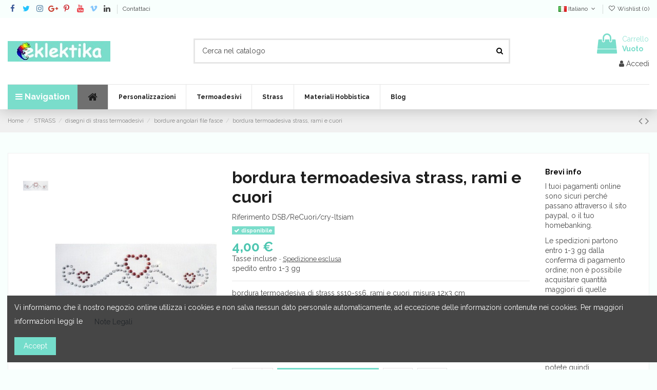

--- FILE ---
content_type: text/html; charset=utf-8
request_url: https://eklektikastore.it/it/strass/disegni-di-strass-termoadesivi/bordure-angolari-file-fasce/bordura-strass-rami-cuori.html
body_size: 28759
content:
<!doctype html>
<html lang="it">

<head>
    
        
  <meta charset="utf-8">


  <meta http-equiv="x-ua-compatible" content="ie=edge">



  


      <!-- Google Tag Manager -->
    <script>(function(w,d,s,l,i){w[l]=w[l]||[];w[l].push({'gtm.start':
      new Date().getTime(),event:'gtm.js'});var f=d.getElementsByTagName(s)[0],
              j=d.createElement(s),dl=l!='dataLayer'?'&l='+l:'';j.async=true;j.src=
              'https://www.googletagmanager.com/gtm.js?id='+i+dl;f.parentNode.insertBefore(j,f);
              })(window,document,'script','dataLayer','GTM-NBQ3D67');</script>
    <!-- End Google Tag Manager -->
  
  



  <title>bordura di strass termoadesivi, rami e cuori</title>
  
    
  
  
    
  
  <meta name="description" content="bordura termoadesiva di strass ss10-ss6, rami e cuori, col cry-ltsiam, misura 12x3 cm">
  <meta name="keywords" content="">
    
      <link rel="canonical" href="https://eklektikastore.it/it/strass/disegni-di-strass-termoadesivi/bordure-angolari-file-fasce/bordura-strass-rami-cuori.html">
    

  
          <link rel="alternate" href="https://eklektikastore.it/it/strass/disegni-di-strass-termoadesivi/bordure-angolari-file-fasce/bordura-strass-rami-cuori.html" hreflang="it">
            <link rel="alternate" href="https://eklektikastore.it/it/strass/disegni-di-strass-termoadesivi/bordure-angolari-file-fasce/bordura-strass-rami-cuori.html" hreflang="x-default">
                <link rel="alternate" href="https://eklektikastore.it/en/rhinestones/rhinestone-motif/border-corner-line-bands/border-rhinestone-branches-hearts.html" hreflang="en-us">
            

  
    <script type="application/ld+json">
  {
    "@context": "https://schema.org",
    "@id": "#store-organization",
    "@type": "Organization",
    "name" : "Eklektika",
    "url" : "https://eklektikastore.it/it/",
  
      "logo": {
        "@type": "ImageObject",
        "url":"https://eklektikastore.it/img/eklektika-logo-1525714141.jpg"
      }
      }
</script>

<script type="application/ld+json">
  {
    "@context": "https://schema.org",
    "@type": "WebPage",
    "isPartOf": {
      "@type": "WebSite",
      "url":  "https://eklektikastore.it/it/",
      "name": "Eklektika"
    },
    "name": "bordura di strass termoadesivi, rami e cuori",
    "url":  "https://eklektikastore.it/it/strass/disegni-di-strass-termoadesivi/bordure-angolari-file-fasce/bordura-strass-rami-cuori.html"
  }
</script>


  <script type="application/ld+json">
    {
      "@context": "https://schema.org",
      "@type": "BreadcrumbList",
      "itemListElement": [
                  {
            "@type": "ListItem",
            "position": 1,
            "name": "Home",
            "item": "https://eklektikastore.it/it/"
          },              {
            "@type": "ListItem",
            "position": 2,
            "name": "STRASS",
            "item": "https://eklektikastore.it/it/strass/"
          },              {
            "@type": "ListItem",
            "position": 3,
            "name": "disegni di strass termoadesivi",
            "item": "https://eklektikastore.it/it/strass/disegni-di-strass-termoadesivi/"
          },              {
            "@type": "ListItem",
            "position": 4,
            "name": "bordure angolari file fasce",
            "item": "https://eklektikastore.it/it/strass/disegni-di-strass-termoadesivi/bordure-angolari-file-fasce/"
          },              {
            "@type": "ListItem",
            "position": 5,
            "name": "bordura termoadesiva strass, rami e cuori",
            "item": "https://eklektikastore.it/it/strass/disegni-di-strass-termoadesivi/bordure-angolari-file-fasce/bordura-strass-rami-cuori.html"
          }          ]
    }
  </script>


  

  
        <script type="application/ld+json">
  {
    "@context": "https://schema.org/",
    "@type": "Product",
    "@id": "#product-snippet-id",
    "name": "bordura termoadesiva strass, rami e cuori",
    "description": "bordura termoadesiva di strass ss10-ss6, rami e cuori, col cry-ltsiam, misura 12x3 cm",
    "category": "bordure angolari file fasce",
    "image" :"https://eklektikastore.it/2314-home_default/bordura-strass-rami-cuori.jpg",    "sku": "DSB/ReCuori",
    "mpn": "DSB/ReCuori"
        ,
    "brand": {
      "@type": "Brand",
      "name": "ECLab"
    }
            ,
    "weight": {
        "@context": "https://schema.org",
        "@type": "QuantitativeValue",
        "value": "6.000000",
        "unitCode": "g"
    }
        ,
    "offers": {
      "@type": "Offer",
      "priceCurrency": "EUR",
      "name": "bordura termoadesiva strass, rami e cuori",
      "price": "4",
      "url": "https://eklektikastore.it/it/strass/disegni-di-strass-termoadesivi/bordure-angolari-file-fasce/bordura-strass-rami-cuori.html",
      "priceValidUntil": "2026-02-17",
              "image": ["https://eklektikastore.it/2314-thickbox_default/bordura-strass-rami-cuori.jpg"],
            "sku": "DSB/ReCuori",
      "mpn": "DSB/ReCuori",
                                "availability": "https://schema.org/InStock",
      "seller": {
        "@type": "Organization",
        "name": "Eklektika"
      }
    }
      }
</script>


  
    
  



    <meta property="og:type" content="product">
    <meta property="og:url" content="https://eklektikastore.it/it/strass/disegni-di-strass-termoadesivi/bordure-angolari-file-fasce/bordura-strass-rami-cuori.html">
    <meta property="og:title" content="bordura di strass termoadesivi, rami e cuori">
    <meta property="og:site_name" content="Eklektika">
    <meta property="og:description" content="bordura termoadesiva di strass ss10-ss6, rami e cuori, col cry-ltsiam, misura 12x3 cm">
            <meta property="og:image" content="https://eklektikastore.it/2314-thickbox_default/bordura-strass-rami-cuori.jpg">
        <meta property="og:image:width" content="1100">
        <meta property="og:image:height" content="1422">
    




      <meta name="viewport" content="width=device-width, initial-scale=1">
  




  <link rel="icon" type="image/vnd.microsoft.icon" href="/img/favicon.ico?1600522505">
  <link rel="shortcut icon" type="image/x-icon" href="/img/favicon.ico?1600522505">
    




    <link rel="stylesheet" href="https://eklektikastore.it/themes/warehouse/assets/cache/theme-cd60b0410.css" type="text/css" media="all">




<link rel="preload" as="font"
      href="/themes/warehouse/assets/css/font-awesome/fonts/fontawesome-webfont.woff?v=4.7.0"
      type="font/woff" crossorigin="anonymous">
<link rel="preload" as="font"
      href="/themes/warehouse/assets/css/font-awesome/fonts/fontawesome-webfont.woff2?v=4.7.0"
      type="font/woff2" crossorigin="anonymous">


<link  rel="preload stylesheet"  as="style" href="/themes/warehouse/assets/css/font-awesome/css/font-awesome-preload.css"
       type="text/css" crossorigin="anonymous">





  

  <script>
        var elementorFrontendConfig = {"isEditMode":"","stretchedSectionContainer":"","instagramToken":"","is_rtl":false,"ajax_csfr_token_url":"https:\/\/eklektikastore.it\/it\/module\/iqitelementor\/Actions?process=handleCsfrToken&ajax=1"};
        var iqitTheme = {"rm_sticky":"0","rm_breakpoint":0,"op_preloader":"0","cart_style":"floating","cart_confirmation":"open","h_layout":"1","f_fixed":"","f_layout":"2","h_absolute":"0","h_sticky":"header","hw_width":"inherit","mm_content":"accordion","hm_submenu_width":"default","h_search_type":"full","pl_lazyload":true,"pl_infinity":false,"pl_rollover":true,"pl_crsl_autoplay":false,"pl_slider_ld":6,"pl_slider_d":4,"pl_slider_t":3,"pl_slider_p":2,"pp_thumbs":"leftd","pp_zoom":"modalzoom","pp_image_layout":"carousel","pp_tabs":"tabh","pl_grid_qty":true};
        var iqitcompare = {"nbProducts":0};
        var iqitcountdown_days = "d.";
        var iqitextendedproduct = {"speed":"70","hook":"modal"};
        var iqitfdc_from = 80;
        var iqitmegamenu = {"sticky":"false","containerSelector":"#wrapper > .container"};
        var iqitreviews = [];
        var iqitwishlist = {"nbProducts":0};
        var prestashop = {"cart":{"products":[],"totals":{"total":{"type":"total","label":"Totale","amount":0,"value":"0,00\u00a0\u20ac"},"total_including_tax":{"type":"total","label":"Totale (tasse incl.)","amount":0,"value":"0,00\u00a0\u20ac"},"total_excluding_tax":{"type":"total","label":"Totale (tasse escl.)","amount":0,"value":"0,00\u00a0\u20ac"}},"subtotals":{"products":{"type":"products","label":"Totale parziale","amount":0,"value":"0,00\u00a0\u20ac"},"discounts":null,"shipping":{"type":"shipping","label":"Spedizione","amount":0,"value":""},"tax":null},"products_count":0,"summary_string":"0 articoli","vouchers":{"allowed":1,"added":[]},"discounts":[],"minimalPurchase":0,"minimalPurchaseRequired":""},"currency":{"id":1,"name":"Euro","iso_code":"EUR","iso_code_num":"978","sign":"\u20ac"},"customer":{"lastname":null,"firstname":null,"email":null,"birthday":null,"newsletter":null,"newsletter_date_add":null,"optin":null,"website":null,"company":null,"siret":null,"ape":null,"is_logged":false,"gender":{"type":null,"name":null},"addresses":[]},"language":{"name":"Italiano (Italian)","iso_code":"it","locale":"it-IT","language_code":"it","is_rtl":"0","date_format_lite":"d\/m\/Y","date_format_full":"d\/m\/Y H:i:s","id":1},"page":{"title":"","canonical":"https:\/\/eklektikastore.it\/it\/strass\/disegni-di-strass-termoadesivi\/bordure-angolari-file-fasce\/bordura-strass-rami-cuori.html","meta":{"title":"bordura di strass termoadesivi, rami e cuori","description":"bordura termoadesiva di strass ss10-ss6, rami e cuori, col cry-ltsiam, misura 12x3 cm","keywords":"","robots":"index"},"page_name":"product","body_classes":{"lang-it":true,"lang-rtl":false,"country-IT":true,"currency-EUR":true,"layout-full-width":true,"page-product":true,"tax-display-enabled":true,"product-id-472":true,"product-bordura termoadesiva strass, rami e cuori":true,"product-id-category-64":true,"product-id-manufacturer-27":true,"product-id-supplier-0":true,"product-available-for-order":true},"admin_notifications":[]},"shop":{"name":"Eklektika","logo":"https:\/\/eklektikastore.it\/img\/eklektika-logo-1525714141.jpg","stores_icon":"https:\/\/eklektikastore.it\/img\/logo_stores.png","favicon":"\/img\/favicon.ico"},"urls":{"base_url":"https:\/\/eklektikastore.it\/","current_url":"https:\/\/eklektikastore.it\/it\/strass\/disegni-di-strass-termoadesivi\/bordure-angolari-file-fasce\/bordura-strass-rami-cuori.html","shop_domain_url":"https:\/\/eklektikastore.it","img_ps_url":"https:\/\/eklektikastore.it\/img\/","img_cat_url":"https:\/\/eklektikastore.it\/img\/c\/","img_lang_url":"https:\/\/eklektikastore.it\/img\/l\/","img_prod_url":"https:\/\/eklektikastore.it\/img\/p\/","img_manu_url":"https:\/\/eklektikastore.it\/img\/m\/","img_sup_url":"https:\/\/eklektikastore.it\/img\/su\/","img_ship_url":"https:\/\/eklektikastore.it\/img\/s\/","img_store_url":"https:\/\/eklektikastore.it\/img\/st\/","img_col_url":"https:\/\/eklektikastore.it\/img\/co\/","img_url":"https:\/\/eklektikastore.it\/themes\/warehouse\/assets\/img\/","css_url":"https:\/\/eklektikastore.it\/themes\/warehouse\/assets\/css\/","js_url":"https:\/\/eklektikastore.it\/themes\/warehouse\/assets\/js\/","pic_url":"https:\/\/eklektikastore.it\/upload\/","pages":{"address":"https:\/\/eklektikastore.it\/it\/indirizzo","addresses":"https:\/\/eklektikastore.it\/it\/indirizzi","authentication":"https:\/\/eklektikastore.it\/it\/login","cart":"https:\/\/eklektikastore.it\/it\/carrello","category":"https:\/\/eklektikastore.it\/it\/index.php?controller=category","cms":"https:\/\/eklektikastore.it\/it\/index.php?controller=cms","contact":"https:\/\/eklektikastore.it\/it\/contattaci","discount":"https:\/\/eklektikastore.it\/it\/buoni-sconto","guest_tracking":"https:\/\/eklektikastore.it\/it\/tracciatura-ospite","history":"https:\/\/eklektikastore.it\/it\/cronologia-ordini","identity":"https:\/\/eklektikastore.it\/it\/dati-personali","index":"https:\/\/eklektikastore.it\/it\/","my_account":"https:\/\/eklektikastore.it\/it\/account","order_confirmation":"https:\/\/eklektikastore.it\/it\/conferma-ordine","order_detail":"https:\/\/eklektikastore.it\/it\/index.php?controller=order-detail","order_follow":"https:\/\/eklektikastore.it\/it\/segui-ordine","order":"https:\/\/eklektikastore.it\/it\/ordine","order_return":"https:\/\/eklektikastore.it\/it\/index.php?controller=order-return","order_slip":"https:\/\/eklektikastore.it\/it\/buono-ordine","pagenotfound":"https:\/\/eklektikastore.it\/it\/pagina-non-trovata","password":"https:\/\/eklektikastore.it\/it\/recupero-password","pdf_invoice":"https:\/\/eklektikastore.it\/it\/index.php?controller=pdf-invoice","pdf_order_return":"https:\/\/eklektikastore.it\/it\/index.php?controller=pdf-order-return","pdf_order_slip":"https:\/\/eklektikastore.it\/it\/index.php?controller=pdf-order-slip","prices_drop":"https:\/\/eklektikastore.it\/it\/offerte","product":"https:\/\/eklektikastore.it\/it\/index.php?controller=product","search":"https:\/\/eklektikastore.it\/it\/ricerca","sitemap":"https:\/\/eklektikastore.it\/it\/mappa-del-sito","stores":"https:\/\/eklektikastore.it\/it\/negozi","supplier":"https:\/\/eklektikastore.it\/it\/fornitori","register":"https:\/\/eklektikastore.it\/it\/login?create_account=1","order_login":"https:\/\/eklektikastore.it\/it\/ordine?login=1"},"alternative_langs":{"it":"https:\/\/eklektikastore.it\/it\/strass\/disegni-di-strass-termoadesivi\/bordure-angolari-file-fasce\/bordura-strass-rami-cuori.html","en-us":"https:\/\/eklektikastore.it\/en\/rhinestones\/rhinestone-motif\/border-corner-line-bands\/border-rhinestone-branches-hearts.html"},"theme_assets":"\/themes\/warehouse\/assets\/","actions":{"logout":"https:\/\/eklektikastore.it\/it\/?mylogout="},"no_picture_image":{"bySize":{"small_default":{"url":"https:\/\/eklektikastore.it\/img\/p\/it-default-small_default.jpg","width":98,"height":127},"cart_default":{"url":"https:\/\/eklektikastore.it\/img\/p\/it-default-cart_default.jpg","width":125,"height":162},"home_default":{"url":"https:\/\/eklektikastore.it\/img\/p\/it-default-home_default.jpg","width":236,"height":305},"large_default":{"url":"https:\/\/eklektikastore.it\/img\/p\/it-default-large_default.jpg","width":381,"height":492},"medium_default":{"url":"https:\/\/eklektikastore.it\/img\/p\/it-default-medium_default.jpg","width":452,"height":584},"thickbox_default":{"url":"https:\/\/eklektikastore.it\/img\/p\/it-default-thickbox_default.jpg","width":1100,"height":1422}},"small":{"url":"https:\/\/eklektikastore.it\/img\/p\/it-default-small_default.jpg","width":98,"height":127},"medium":{"url":"https:\/\/eklektikastore.it\/img\/p\/it-default-large_default.jpg","width":381,"height":492},"large":{"url":"https:\/\/eklektikastore.it\/img\/p\/it-default-thickbox_default.jpg","width":1100,"height":1422},"legend":""}},"configuration":{"display_taxes_label":true,"display_prices_tax_incl":true,"is_catalog":false,"show_prices":true,"opt_in":{"partner":false},"quantity_discount":{"type":"discount","label":"Sconto unit\u00e0"},"voucher_enabled":1,"return_enabled":1},"field_required":[],"breadcrumb":{"links":[{"title":"Home","url":"https:\/\/eklektikastore.it\/it\/"},{"title":"STRASS","url":"https:\/\/eklektikastore.it\/it\/strass\/"},{"title":"disegni di strass termoadesivi","url":"https:\/\/eklektikastore.it\/it\/strass\/disegni-di-strass-termoadesivi\/"},{"title":"bordure angolari file fasce","url":"https:\/\/eklektikastore.it\/it\/strass\/disegni-di-strass-termoadesivi\/bordure-angolari-file-fasce\/"},{"title":"bordura termoadesiva strass, rami e cuori","url":"https:\/\/eklektikastore.it\/it\/strass\/disegni-di-strass-termoadesivi\/bordure-angolari-file-fasce\/bordura-strass-rami-cuori.html"}],"count":5},"link":{"protocol_link":"https:\/\/","protocol_content":"https:\/\/"},"time":1770039934,"static_token":"41d717f4bec018c4d536dae84a6bc725","token":"22ced060a733dee136542b45e0d020b6","debug":false};
      </script>



  
<script async src="https://www.googletagmanager.com/gtag/js?id=G-NB9KXVG7VQ"></script>
<script>
  window.dataLayer = window.dataLayer || [];
  function gtag(){dataLayer.push(arguments);}
  gtag('js', new Date());
  gtag(
    'config',
    'G-NB9KXVG7VQ',
    {
      'debug_mode':false
      , 'anonymize_ip': true                }
  );
</script>

<style></style><script type="text/javascript">var PS_CONPRO_TEXT="";var PS_CONPRO_RIGHT="1";var PS_CONPRO_CONTEXTUAL="1";var PS_CONPRO_ALERT="";var PS_CONPRO_DRAGDROP="";var PS_CONPRO_TRANSIMAGE="1";var PS_CONPRO_CONSOLE="";var PS_CONPRO_CTRLV="";var PS_CONPRO_CTRLC="";var PS_CONPRO_ALTE="";var PS_CONPRO_ALTF="";var PS_CONPRO_CTRLF="";var PS_CONPRO_CTRLX="1";var PS_CONPRO_CTRLP="1";var PS_CONPRO_CTRLS="1";var PS_CONPRO_CTRLQ="";var PS_CONPRO_CTRLSHIFTQ="";var PS_CONPRO_CTRLA="";var PS_CONPRO_CTRLU="";var PS_CONPRO_CTRLSHIFTC="";var PS_CONPRO_CTRLSHIFTI="";var PS_CONPRO_CTRLSHIFTJ="";var PS_CONPRO_CMDSHIFTN="1";var PS_CONPRO_F1="";var PS_CONPRO_F3="";var PS_CONPRO_CTRLF4="";var PS_CONPRO_F5="";var PS_CONPRO_F10="";var PS_CONPRO_F12="";var PS_IMAGE_SELECTOR="img:not('.js-thumb, .js-modal-thumb')";var cp_path="/modules/contentprotection/";var pixelSource=cp_path+'views/img/transparent.gif';var preload=new Image();preload.src=pixelSource;</script><style type="text/css"media="print">*{display:none;}</style><style>.seosa_product_label{z-index:1;}</style><script type="text/javascript"></script>


    
            <meta property="product:pretax_price:amount" content="3.278689">
        <meta property="product:pretax_price:currency" content="EUR">
        <meta property="product:price:amount" content="4">
        <meta property="product:price:currency" content="EUR">
                <meta property="product:weight:value" content="6.000000">
        <meta property="product:weight:units" content="g">
    
    

    </head>

    <body id="product" class="lang-it country-it currency-eur layout-full-width page-product tax-display-enabled product-id-472 product-bordura-termoadesiva-strass-rami-e-cuori product-id-category-64 product-id-manufacturer-27 product-id-supplier-0 product-available-for-order body-desktop-header-style-w-1       customer-not-logged">


            <!-- Google Tag Manager (noscript) -->
        <noscript><iframe src="https://www.googletagmanager.com/ns.html?id=GTM-NBQ3D67"
                          height="0" width="0" style="display:none;visibility:hidden"></iframe></noscript>
        <!-- End Google Tag Manager (noscript) -->
    




    


<main id="main-page-content"  >
    
            

    <header id="header" class="desktop-header-style-w-1">
        
            
  <div class="header-banner">
    
  </div>




            <nav class="header-nav">
        <div class="container">
    
        <div class="row justify-content-between">
            <div class="col col-auto col-md left-nav">
                 <div class="d-inline-block"> 

<ul class="social-links _topbar" itemscope itemtype="https://schema.org/Organization" itemid="#store-organization">
    <li class="facebook"><a itemprop="sameAs" href="https://www.facebook.com/eklektikastore" target="_blank" rel="noreferrer noopener"><i class="fa fa-facebook fa-fw" aria-hidden="true"></i></a></li>  <li class="twitter"><a itemprop="sameAs" href="https://twitter.com/eklektika10" target="_blank" rel="noreferrer noopener"><i class="fa fa-twitter fa-fw" aria-hidden="true"></i></a></li>  <li class="instagram"><a itemprop="sameAs" href="https://www.instagram.com/eklektika10/" target="_blank" rel="noreferrer noopener"><i class="fa fa-instagram fa-fw" aria-hidden="true"></i></a></li>  <li class="google"><a itemprop="sameAs" href="https://plus.google.com/+EklektikastoreIt" target="_blank" rel="noreferrer noopener"><i class="fa fa-google-plus fa-fw" aria-hidden="true"></i></a></li>  <li class="pinterest"><a itemprop="sameAs" href="https://it.pinterest.com/eklektika10/" target="_blank" rel="noreferrer noopener"><i class="fa fa-pinterest-p fa-fw" aria-hidden="true"></i></a></li>  <li class="youtube"><a href="https://www.youtube.com/user/eklektika10" target="_blank" rel="noreferrer noopener"><i class="fa fa-youtube fa-fw" aria-hidden="true"></i></a></li>  <li class="vimeo"><a itemprop="sameAs" href="https://vimeo.com/user40405211" target="_blank" rel="noreferrer noopener"><i class="fa fa-vimeo fa-fw" aria-hidden="true"></i></a></li>  <li class="linkedin"><a itemprop="sameAs" href="https://www.linkedin.com/in/sabina-luciani-29565bb7" target="_blank" rel="noreferrer noopener"><i class="fa fa-linkedin fa-fw" aria-hidden="true"></i></a></li></ul>

 </div>                             <div class="block-iqitlinksmanager block-iqitlinksmanager-2 block-links-inline d-inline-block">
            <ul>
                                                            <li>
                            <a
                                    href="https://eklektikastore.it/eshop/it/contattaci"
                                                                                                    >
                                Contattaci
                            </a>
                        </li>
                                                </ul>
        </div>
    
            </div>
            <div class="col col-auto center-nav text-center">
                
             </div>
            <div class="col col-auto col-md right-nav text-right">
                

<div id="language_selector" class="d-inline-block">
    <div class="language-selector-wrapper d-inline-block">
        <div class="language-selector dropdown js-dropdown">
            <a class="expand-more" data-toggle="dropdown" data-iso-code="it"><img width="16" height="11" src="https://eklektikastore.it/img/l/1.jpg" alt="Italiano" class="img-fluid lang-flag" /> Italiano <i class="fa fa-angle-down fa-fw" aria-hidden="true"></i></a>
            <div class="dropdown-menu">
                <ul>
                                            <li  class="current" >
                            <a href="https://eklektikastore.it/it/strass/disegni-di-strass-termoadesivi/bordure-angolari-file-fasce/bordura-strass-rami-cuori.html" rel="alternate" hreflang="it"
                               class="dropdown-item"><img width="16" height="11" src="https://eklektikastore.it/img/l/1.jpg" alt="Italiano" class="img-fluid lang-flag"  data-iso-code="it"/> Italiano</a>
                        </li>
                                            <li >
                            <a href="https://eklektikastore.it/en/rhinestones/rhinestone-motif/border-corner-line-bands/border-rhinestone-branches-hearts.html" rel="alternate" hreflang="en"
                               class="dropdown-item"><img width="16" height="11" src="https://eklektikastore.it/img/l/2.jpg" alt="English" class="img-fluid lang-flag"  data-iso-code="en"/> English</a>
                        </li>
                                    </ul>
            </div>
        </div>
    </div>
</div>
<div class="d-inline-block">
    <a href="//eklektikastore.it/it/module/iqitwishlist/view">
        <i class="fa fa-heart-o fa-fw" aria-hidden="true"></i> Wishlist (<span
                id="iqitwishlist-nb"></span>)
    </a>
</div>

             </div>
        </div>

                        </div>
            </nav>
        



<div id="desktop-header" class="desktop-header-style-1">
    
            
<div class="header-top">
    <div id="desktop-header-container" class="container">
        <div class="row align-items-center">
                            <div class="col col-auto col-header-left">
                    <div id="desktop_logo">
                        
  <a href="https://eklektikastore.it/it/">
    <img class="logo img-fluid"
         src="https://eklektikastore.it/img/eklektika-logo-1525714141.jpg"
                  alt="Eklektika"
         width="200"
         height="40"
    >
  </a>

                    </div>
                    
                </div>
                <div class="col col-header-center">
                                        <!-- Block search module TOP -->

<!-- Block search module TOP -->
<div id="search_widget" class="search-widget" data-search-controller-url="https://eklektikastore.it/it/module/iqitsearch/searchiqit">
    <form method="get" action="https://eklektikastore.it/it/module/iqitsearch/searchiqit">
        <div class="input-group">
            <input type="text" name="s" value="" data-all-text="Mostra tutti i risultati"
                   data-blog-text="Blog post"
                   data-product-text="Product"
                   data-brands-text="Marca"
                   autocomplete="off" autocorrect="off" autocapitalize="off" spellcheck="false"
                   placeholder="Cerca nel catalogo" class="form-control form-search-control" />
            <button type="submit" class="search-btn">
                <i class="fa fa-search"></i>
            </button>
        </div>
    </form>
</div>
<!-- /Block search module TOP -->

<!-- /Block search module TOP -->


                    
                </div>
                        <div class="col col-auto col-header-right text-right">
                                    
                                            <div id="ps-shoppingcart-wrapper">
    <div id="ps-shoppingcart"
         class="header-cart-default ps-shoppingcart dropdown">
         <div id="blockcart" class="blockcart cart-preview"
         data-refresh-url="//eklektikastore.it/it/module/ps_shoppingcart/ajax">
        <a id="cart-toogle" class="cart-toogle header-btn header-cart-btn" data-toggle="dropdown" data-display="static">
            <i class="fa fa-shopping-bag fa-fw icon" aria-hidden="true"><span class="cart-products-count-btn  d-none">0</span></i>
            <span class="info-wrapper">
            <span class="title">Carrello</span>
            <span class="cart-toggle-details">
            <span class="text-faded cart-separator"> / </span>
                            Vuoto
                        </span>
            </span>
        </a>
        <div id="_desktop_blockcart-content" class="dropdown-menu-custom dropdown-menu">
    <div id="blockcart-content" class="blockcart-content" >
        <div class="cart-title">
            <span class="modal-title">Il tuo carrello</span>
            <button type="button" id="js-cart-close" class="close">
                <span>×</span>
            </button>
            <hr>
        </div>
                    <span class="no-items">Non ci sono più articoli nel tuo carrello</span>
            </div>
</div> </div>




    </div>
</div>

                                        
                
                <div id="user_info">
            <a
                href="https://eklektikastore.it/it/account"
                title="Accedi al tuo account cliente"
                rel="nofollow"
        ><i class="fa fa-user" aria-hidden="true"></i>
            <span>Accedi</span>
        </a>
    </div>


                
            </div>
            <div class="col-12">
                <div class="row">
                    
                </div>
            </div>
        </div>
    </div>
</div>
<div class="container iqit-megamenu-container"><div id="iqitmegamenu-wrapper" class="iqitmegamenu-wrapper iqitmegamenu-all">
	<div class="container container-iqitmegamenu">
		<div id="iqitmegamenu-horizontal" class="iqitmegamenu  clearfix" role="navigation">

			
				<div class="cbp-vertical-on-top">
					
<nav id="cbp-hrmenu1" class="cbp-hrmenu  iqitmegamenu-all cbp-vertical ">
	<div class="cbp-vertical-title"><i class="fa fa-bars cbp-iconbars"></i> <span class="cbp-vertical-title-text">Navigation</span></div>
					<ul id="cbp-hrmenu1-ul">
											</ul>
				</nav>

				</div>
						
			<nav id="cbp-hrmenu" class="cbp-hrmenu cbp-horizontal cbp-hrsub-narrow">
				<ul>
											<li id="cbp-hrmenu-tab-1"
							class="cbp-hrmenu-tab cbp-hrmenu-tab-1 cbp-onlyicon ">
							<a href="https://eklektikastore.it/it/" class="nav-link" 
										>
										

										<span class="cbp-tab-title"> <i
												class="icon fa fa-home cbp-mainlink-icon"></i>
											</span>
																			</a>
																</li>
												<li id="cbp-hrmenu-tab-2"
							class="cbp-hrmenu-tab cbp-hrmenu-tab-2  cbp-has-submeu">
							<a href="https://eklektikastore.it/it/content/strass/applicazioni-strass-personalizzate.html" class="nav-link" 
										>
										

										<span class="cbp-tab-title">
											Personalizzazioni											<i class="fa fa-angle-down cbp-submenu-aindicator"></i></span>
																			</a>
																			<div class="cbp-hrsub col-4">
											<div class="cbp-hrsub-inner">
												<div class="container iqitmegamenu-submenu-container">
													
																																													




<div class="row menu_row menu-element  first_rows menu-element-id-1">
                

                                                




    <div class="col-4 cbp-menu-column cbp-menu-element menu-element-id-2 ">
        <div class="cbp-menu-column-inner">
                        
                
                
                                            <ul class="cbp-links cbp-valinks cbp-valinks-vertical">
                                                                                                <li><a href="https://eklektikastore.it/it/content/strass/realizzazione-loghi-strass.html"
                                           >loghi strass</a>
                                    </li>
                                                                                                                                <li><a href="https://eklektikastore.it/it/content/strass/applicazioni-strass-personalizzate.html"
                                           >applicazioni di strass personalizzate</a>
                                    </li>
                                                                                    </ul>
                    
                
            

            
            </div>    </div>
                            
                </div>
																													
																									</div>
											</div>
										</div>
																</li>
												<li id="cbp-hrmenu-tab-9"
							class="cbp-hrmenu-tab cbp-hrmenu-tab-9  cbp-has-submeu">
							<a href="https://eklektikastore.it/it/termoadesivi/" class="nav-link" 
										>
										

										<span class="cbp-tab-title">
											Termoadesivi											<i class="fa fa-angle-down cbp-submenu-aindicator"></i></span>
																			</a>
																			<div class="cbp-hrsub col-12">
											<div class="cbp-hrsub-inner">
												<div class="container iqitmegamenu-submenu-container">
													
																																													




<div class="row menu_row menu-element  first_rows menu-element-id-1">
                

                                                




    <div class="col-4 cbp-menu-column cbp-menu-element menu-element-id-4 ">
        <div class="cbp-menu-column-inner">
                        
                
                
                    
                                                    <div class="row cbp-categories-row">
                                                                                                            <div class="col-12">
                                            <div class="cbp-category-link-w"><a href="https://eklektikastore.it/it/termoadesivi/glitter/"
                                                                                class="cbp-column-title nav-link cbp-category-title">Glitter</a>
                                                                                                                                            </div>
                                        </div>
                                                                                                                                                <div class="col-12">
                                            <div class="cbp-category-link-w"><a href="https://eklektikastore.it/it/termoadesivi/termoadesivi-fogli/"
                                                                                class="cbp-column-title nav-link cbp-category-title">Termoadesivi in fogli</a>
                                                                                                                                            </div>
                                        </div>
                                                                                                                                                <div class="col-12">
                                            <div class="cbp-category-link-w"><a href="https://eklektikastore.it/it/termoadesivi/opachi/"
                                                                                class="cbp-column-title nav-link cbp-category-title">Opachi</a>
                                                                                                                                            </div>
                                        </div>
                                                                                                </div>
                                            
                
            

            
            </div>    </div>
                            
                </div>
																													
																									</div>
											</div>
										</div>
																</li>
												<li id="cbp-hrmenu-tab-3"
							class="cbp-hrmenu-tab cbp-hrmenu-tab-3  cbp-has-submeu">
							<a href="https://eklektikastore.it/it/strass/" class="nav-link" 
										>
										

										<span class="cbp-tab-title">
											Strass											<i class="fa fa-angle-down cbp-submenu-aindicator"></i></span>
																			</a>
																			<div class="cbp-hrsub col-12">
											<div class="cbp-hrsub-inner">
												<div class="container iqitmegamenu-submenu-container">
													
																																													




<div class="row menu_row menu-element  first_rows menu-element-id-1">
                

                                                




    <div class="col-2 cbp-menu-column cbp-menu-element menu-element-id-2 ">
        <div class="cbp-menu-column-inner">
                        
                
                
                    
                                                    <div class="row cbp-categories-row">
                                                                                                            <div class="col-12">
                                            <div class="cbp-category-link-w"><a href="https://eklektikastore.it/it/strass/strass-termoadesivi/"
                                                                                class="cbp-column-title nav-link cbp-category-title">STRASS TERMOADESIVI</a>
                                                                                                                                                    
    <ul class="cbp-links cbp-category-tree"><li ><div class="cbp-category-link-w"><a href="https://eklektikastore.it/it/strass/strass-termoadesivi/altro-per-strass/">altro per strass</a></div></li><li ><div class="cbp-category-link-w"><a href="https://eklektikastore.it/it/strass/strass-termoadesivi/strass-ss6/">strass ss6 (2mm)</a></div></li><li ><div class="cbp-category-link-w"><a href="https://eklektikastore.it/it/strass/strass-termoadesivi/strass-ss16/">strass ss16 (4mm)</a></div></li><li ><div class="cbp-category-link-w"><a href="https://eklektikastore.it/it/strass/strass-termoadesivi/strass-ss20/">strass ss20 (5mm)</a></div></li><li ><div class="cbp-category-link-w"><a href="https://eklektikastore.it/it/strass/strass-termoadesivi/borchiette-alluminio-sfaccettate/">borchiette alluminio sfaccettate</a></div></li><li ><div class="cbp-category-link-w"><a href="https://eklektikastore.it/it/strass/strass-termoadesivi/swarovski-xr-hotfix/">Swarovski XR hotfix</a></div></li><li ><div class="cbp-category-link-w"><a href="https://eklektikastore.it/it/strass/strass-termoadesivi/strass-ss10/">strass ss10 (2,8mm)</a></div></li><li ><div class="cbp-category-link-w"><a href="https://eklektikastore.it/it/strass/strass-termoadesivi/strass-altre-misure-forme/">strass altre misure-forme</a></div></li><li ><div class="cbp-category-link-w"><a href="https://eklektikastore.it/it/strass/strass-termoadesivi/borchiette-piatte/">borchiette piatte</a></div></li></ul>

                                                                                            </div>
                                        </div>
                                                                                                </div>
                                            
                
            

            
            </div>    </div>
                                    




    <div class="col-2 cbp-menu-column cbp-menu-element menu-element-id-4 ">
        <div class="cbp-menu-column-inner">
                        
                
                
                    
                                                    <div class="row cbp-categories-row">
                                                                                                            <div class="col-12">
                                            <div class="cbp-category-link-w"><a href="https://eklektikastore.it/it/strass/nomi-scritte-strass-termoadesivi/"
                                                                                class="cbp-column-title nav-link cbp-category-title">nomi scritte strass termoadesivi</a>
                                                                                                                                                    
    <ul class="cbp-links cbp-category-tree"><li ><div class="cbp-category-link-w"><a href="https://eklektikastore.it/it/strass/nomi-scritte-strass-termoadesivi/nomi-font-kunstler/">nomi font kunstler</a></div></li><li ><div class="cbp-category-link-w"><a href="https://eklektikastore.it/it/strass/nomi-scritte-strass-termoadesivi/nomi-font-english-vivace/">nomi font English Vivace</a></div></li><li ><div class="cbp-category-link-w"><a href="https://eklektikastore.it/it/strass/nomi-scritte-strass-termoadesivi/nomi-font-arial/">nomi font Arial</a></div></li><li ><div class="cbp-category-link-w"><a href="https://eklektikastore.it/it/strass/nomi-scritte-strass-termoadesivi/nomi-font-aw/">nomi font A&amp;W</a></div></li><li ><div class="cbp-category-link-w"><a href="https://eklektikastore.it/it/strass/nomi-scritte-strass-termoadesivi/nomi-altri-font/">nomi altri font</a></div></li><li ><div class="cbp-category-link-w"><a href="https://eklektikastore.it/it/strass/nomi-scritte-strass-termoadesivi/scritte-font-vari/">scritte font vari</a></div></li><li ><div class="cbp-category-link-w"><a href="https://eklektikastore.it/it/strass/nomi-scritte-strass-termoadesivi/nomi-font-dancing-script/">nomi font Dancing Script</a></div></li><li ><div class="cbp-category-link-w"><a href="https://eklektikastore.it/it/strass/nomi-scritte-strass-termoadesivi/nomi-font-disney/">nomi font Disney</a></div></li></ul>

                                                                                            </div>
                                        </div>
                                                                                                </div>
                                            
                
            

            
            </div>    </div>
                                    




    <div class="col-2 cbp-menu-column cbp-menu-element menu-element-id-5 ">
        <div class="cbp-menu-column-inner">
                        
                
                
                    
                                                    <div class="row cbp-categories-row">
                                                                                                            <div class="col-12">
                                            <div class="cbp-category-link-w"><a href="https://eklektikastore.it/it/strass/disegni-di-strass-termoadesivi/"
                                                                                class="cbp-column-title nav-link cbp-category-title">disegni di strass termoadesivi</a>
                                                                                                                                                    
    <ul class="cbp-links cbp-category-tree"><li ><div class="cbp-category-link-w"><a href="https://eklektikastore.it/it/strass/disegni-di-strass-termoadesivi/peluches-animali/">peluches animali</a></div></li><li ><div class="cbp-category-link-w"><a href="https://eklektikastore.it/it/strass/disegni-di-strass-termoadesivi/cuori-fiocchi-stelle/">cuori fiocchi stelle</a></div></li><li ><div class="cbp-category-link-w"><a href="https://eklektikastore.it/it/strass/disegni-di-strass-termoadesivi/bordure-angolari-file-fasce/">bordure angolari file fasce</a></div></li><li ><div class="cbp-category-link-w"><a href="https://eklektikastore.it/it/strass/disegni-di-strass-termoadesivi/fiori-frutta/">fiori frutta</a></div></li><li ><div class="cbp-category-link-w"><a href="https://eklektikastore.it/it/strass/disegni-di-strass-termoadesivi/disegni-natalizi/">disegni natalizi</a></div></li><li ><div class="cbp-category-link-w"><a href="https://eklektikastore.it/it/strass/disegni-di-strass-termoadesivi/miscellanea/">Miscellanea</a></div></li></ul>

                                                                                            </div>
                                        </div>
                                                                                                </div>
                                            
                
            

            
            </div>    </div>
                                    




    <div class="col-2 cbp-menu-column cbp-menu-element menu-element-id-6 ">
        <div class="cbp-menu-column-inner">
                        
                
                
                    
                                                    <div class="row cbp-categories-row">
                                                                                                            <div class="col-12">
                                            <div class="cbp-category-link-w"><a href="https://eklektikastore.it/it/strass/adesivi-con-strass/"
                                                                                class="cbp-column-title nav-link cbp-category-title">adesivi con strass</a>
                                                                                                                                            </div>
                                        </div>
                                                                                                                                                <div class="col-12">
                                            <div class="cbp-category-link-w"><a href="https://eklektikastore.it/it/strass/alfabeti-strass/"
                                                                                class="cbp-column-title nav-link cbp-category-title">Alfabeti di strass</a>
                                                                                                                                            </div>
                                        </div>
                                                                                                                                                <div class="col-12">
                                            <div class="cbp-category-link-w"><a href="https://eklektikastore.it/it/strass/logo-strass/"
                                                                                class="cbp-column-title nav-link cbp-category-title">logo strass</a>
                                                                                                                                            </div>
                                        </div>
                                                                                                </div>
                                            
                
            

            
            </div>    </div>
                                    




    <div class="col-2 cbp-menu-column cbp-menu-element menu-element-id-3 ">
        <div class="cbp-menu-column-inner">
                        
                
                
                    
                                                    <div class="row cbp-categories-row">
                                                                                                            <div class="col-12">
                                            <div class="cbp-category-link-w"><a href="https://eklektikastore.it/it/ingrosso/"
                                                                                class="cbp-column-title nav-link cbp-category-title">INGROSSO</a>
                                                                                                                                                    
    <ul class="cbp-links cbp-category-tree"><li ><div class="cbp-category-link-w"><a href="https://eklektikastore.it/it/ingrosso/lettere-numeri/">Lettere, Numeri</a></div></li><li ><div class="cbp-category-link-w"><a href="https://eklektikastore.it/it/ingrosso/elementi-decorativi/">Elementi Decorativi</a></div></li><li ><div class="cbp-category-link-w"><a href="https://eklektikastore.it/it/ingrosso/decorazioni-natalizie/">Decorazioni Natalizie</a></div></li><li ><div class="cbp-category-link-w"><a href="https://eklektikastore.it/it/ingrosso/cuori/">Cuori</a></div></li></ul>

                                                                                            </div>
                                        </div>
                                                                                                </div>
                                            
                
            

            
            </div>    </div>
                            
                </div>
																													
																									</div>
											</div>
										</div>
																</li>
												<li id="cbp-hrmenu-tab-4"
							class="cbp-hrmenu-tab cbp-hrmenu-tab-4  cbp-has-submeu">
							<a href="https://eklektikastore.it/it/materiali-hobbistica/" class="nav-link" 
										>
										

										<span class="cbp-tab-title">
											Materiali Hobbistica											<i class="fa fa-angle-down cbp-submenu-aindicator"></i></span>
																			</a>
																			<div class="cbp-hrsub col-12">
											<div class="cbp-hrsub-inner">
												<div class="container iqitmegamenu-submenu-container">
													
																																													




<div class="row menu_row menu-element  first_rows menu-element-id-1">
                

                                                




    <div class="col-4 cbp-menu-column cbp-menu-element menu-element-id-2 ">
        <div class="cbp-menu-column-inner">
                        
                
                
                    
                                                    <div class="row cbp-categories-row">
                                                                                                            <div class="col-12">
                                            <div class="cbp-category-link-w"><a href="https://eklektikastore.it/it/materiali-hobbistica/feltro-lana-cardata/"
                                                                                class="cbp-column-title nav-link cbp-category-title">FELTRO - LANA CARDATA</a>
                                                                                                                                                    
    <ul class="cbp-links cbp-category-tree"><li ><div class="cbp-category-link-w"><a href="https://eklektikastore.it/it/materiali-hobbistica/feltro-lana-cardata/pannolenci/">pannolenci</a></div></li><li ><div class="cbp-category-link-w"><a href="https://eklektikastore.it/it/materiali-hobbistica/feltro-lana-cardata/gomitoli-lana-da-infeltrire/">gomitoli lana da infeltrire</a></div></li><li ><div class="cbp-category-link-w"><a href="https://eklektikastore.it/it/materiali-hobbistica/feltro-lana-cardata/lane-per-feltro/">lane per feltro</a></div></li><li ><div class="cbp-category-link-w"><a href="https://eklektikastore.it/it/materiali-hobbistica/feltro-lana-cardata/palline-feltro/">palline di feltro</a></div></li><li ><div class="cbp-category-link-w"><a href="https://eklektikastore.it/it/materiali-hobbistica/feltro-lana-cardata/filo-feltro-lana/">filo feltro lana</a></div></li><li ><div class="cbp-category-link-w"><a href="https://eklektikastore.it/it/materiali-hobbistica/feltro-lana-cardata/feltrine/">feltrine</a></div></li><li ><div class="cbp-category-link-w"><a href="https://eklektikastore.it/it/materiali-hobbistica/feltro-lana-cardata/feltro-naturale-fogli/">feltro naturale in fogli</a></div></li><li ><div class="cbp-category-link-w"><a href="https://eklektikastore.it/it/materiali-hobbistica/feltro-lana-cardata/decorazioni-di-feltro/">decorazioni di feltro</a></div></li><li ><div class="cbp-category-link-w"><a href="https://eklektikastore.it/it/materiali-hobbistica/feltro-lana-cardata/strumenti-per-feltro/">strumenti per feltro</a></div></li></ul>

                                                                                            </div>
                                        </div>
                                                                                                                                                <div class="col-12">
                                            <div class="cbp-category-link-w"><a href="https://eklektikastore.it/it/materiali-hobbistica/colori-per-stoffa/"
                                                                                class="cbp-column-title nav-link cbp-category-title">COLORI PER STOFFA</a>
                                                                                                                                            </div>
                                        </div>
                                                                                                                                                <div class="col-12">
                                            <div class="cbp-category-link-w"><a href="https://eklektikastore.it/it/materiali-hobbistica/pennelli/"
                                                                                class="cbp-column-title nav-link cbp-category-title">PENNELLI</a>
                                                                                                                                            </div>
                                        </div>
                                                                                                                                                <div class="col-12">
                                            <div class="cbp-category-link-w"><a href="https://eklektikastore.it/it/materiali-hobbistica/conteria-perle-paillettes/"
                                                                                class="cbp-column-title nav-link cbp-category-title">CONTERIA PERLE PAILLETTES</a>
                                                                                                                                                    
    <ul class="cbp-links cbp-category-tree"><li ><div class="cbp-category-link-w"><a href="https://eklektikastore.it/it/materiali-hobbistica/conteria-perle-paillettes/paillettes/">paillettes</a></div></li><li ><div class="cbp-category-link-w"><a href="https://eklektikastore.it/it/materiali-hobbistica/conteria-perle-paillettes/baguette-in-vetro/">baguette in vetro</a></div></li><li ><div class="cbp-category-link-w"><a href="https://eklektikastore.it/it/materiali-hobbistica/conteria-perle-paillettes/palline-uncinetto/">palline uncinetto</a></div></li><li ><div class="cbp-category-link-w"><a href="https://eklektikastore.it/it/materiali-hobbistica/conteria-perle-paillettes/perle-di-legno/">perle di legno</a></div></li><li ><div class="cbp-category-link-w"><a href="https://eklektikastore.it/it/materiali-hobbistica/conteria-perle-paillettes/perle-rivestite-ad-uncinetto/">perle rivestite ad uncinetto</a></div></li><li ><div class="cbp-category-link-w"><a href="https://eklektikastore.it/it/materiali-hobbistica/conteria-perle-paillettes/perle-beaded/">perle di perline</a></div></li><li ><div class="cbp-category-link-w"><a href="https://eklektikastore.it/it/materiali-hobbistica/conteria-perle-paillettes/perline-rocailles/">perline rocailles</a></div></li></ul>

                                                                                            </div>
                                        </div>
                                                                                                </div>
                                            
                
            

            
            </div>    </div>
                                    




    <div class="col-4 cbp-menu-column cbp-menu-element menu-element-id-3 ">
        <div class="cbp-menu-column-inner">
                        
                
                
                    
                                                    <div class="row cbp-categories-row">
                                                                                                            <div class="col-12">
                                            <div class="cbp-category-link-w"><a href="https://eklektikastore.it/it/materiali-hobbistica/colle-adesivi/"
                                                                                class="cbp-column-title nav-link cbp-category-title">COLLE ADESIVI</a>
                                                                                                                                            </div>
                                        </div>
                                                                                                                                                <div class="col-12">
                                            <div class="cbp-category-link-w"><a href="https://eklektikastore.it/it/materiali-hobbistica/medium-paste-finiture/"
                                                                                class="cbp-column-title nav-link cbp-category-title">MEDIUM PASTE FINITURE</a>
                                                                                                                                            </div>
                                        </div>
                                                                                                                                                <div class="col-12">
                                            <div class="cbp-category-link-w"><a href="https://eklektikastore.it/it/materiali-hobbistica/pigmenti-in-polvere/"
                                                                                class="cbp-column-title nav-link cbp-category-title">pigmenti in polvere</a>
                                                                                                                                            </div>
                                        </div>
                                                                                                                                                <div class="col-12">
                                            <div class="cbp-category-link-w"><a href="https://eklektikastore.it/it/materiali-hobbistica/libri/"
                                                                                class="cbp-column-title nav-link cbp-category-title">LIBRI</a>
                                                                                                                                            </div>
                                        </div>
                                                                                                                                                <div class="col-12">
                                            <div class="cbp-category-link-w"><a href="https://eklektikastore.it/it/materiali-hobbistica/moosgummi/"
                                                                                class="cbp-column-title nav-link cbp-category-title">MOOSGUMMI</a>
                                                                                                                                            </div>
                                        </div>
                                                                                                                                                <div class="col-12">
                                            <div class="cbp-category-link-w"><a href="https://eklektikastore.it/it/materiali-hobbistica/rafia-naturale/"
                                                                                class="cbp-column-title nav-link cbp-category-title">RAFIA NATURALE</a>
                                                                                                                                            </div>
                                        </div>
                                                                                                                                                <div class="col-12">
                                            <div class="cbp-category-link-w"><a href="https://eklektikastore.it/it/materiali-hobbistica/tessuti-e-tnt/"
                                                                                class="cbp-column-title nav-link cbp-category-title">TESSUTI e TNT</a>
                                                                                                                                            </div>
                                        </div>
                                                                                                                                                <div class="col-12">
                                            <div class="cbp-category-link-w"><a href="https://eklektikastore.it/it/materiali-hobbistica/filati/"
                                                                                class="cbp-column-title nav-link cbp-category-title">FILATI</a>
                                                                                                                                                    
    <ul class="cbp-links cbp-category-tree"><li ><div class="cbp-category-link-w"><a href="https://eklektikastore.it/it/materiali-hobbistica/filati/anchor-pellicano-et8-50gr/">anchor pellicano et.8 50gr</a></div></li><li ><div class="cbp-category-link-w"><a href="https://eklektikastore.it/it/materiali-hobbistica/filati/filati-pile-stafil/">filati pile stafil</a></div></li></ul>

                                                                                            </div>
                                        </div>
                                                                                                                                                <div class="col-12">
                                            <div class="cbp-category-link-w"><a href="https://eklektikastore.it/it/materiali-hobbistica/fettuccia/"
                                                                                class="cbp-column-title nav-link cbp-category-title">FETTUCCIA</a>
                                                                                                                                            </div>
                                        </div>
                                                                                                                                                <div class="col-12">
                                            <div class="cbp-category-link-w"><a href="https://eklektikastore.it/it/materiali-hobbistica/componenti-per-borse/"
                                                                                class="cbp-column-title nav-link cbp-category-title">COMPONENTI PER BORSE</a>
                                                                                                                                            </div>
                                        </div>
                                                                                                                                                <div class="col-12">
                                            <div class="cbp-category-link-w"><a href="https://eklektikastore.it/it/materiali-hobbistica/componenti-per-bigiotteria/"
                                                                                class="cbp-column-title nav-link cbp-category-title">COMPONENTI per BIGIOTTERIA</a>
                                                                                                                                            </div>
                                        </div>
                                                                                                                                                <div class="col-12">
                                            <div class="cbp-category-link-w"><a href="https://eklektikastore.it/it/materiali-hobbistica/bottoni-chiusure-occhielli/"
                                                                                class="cbp-column-title nav-link cbp-category-title">BOTTONI CHIUSURE OCCHIELLI</a>
                                                                                                                                            </div>
                                        </div>
                                                                                                </div>
                                            
                
            

            
            </div>    </div>
                                    




    <div class="col-4 cbp-menu-column cbp-menu-element menu-element-id-4 ">
        <div class="cbp-menu-column-inner">
                        
                
                
                    
                                                    <div class="row cbp-categories-row">
                                                                                                            <div class="col-12">
                                            <div class="cbp-category-link-w"><a href="https://eklektikastore.it/it/materiali-hobbistica/passamaneria-e-nastri/"
                                                                                class="cbp-column-title nav-link cbp-category-title">PASSAMANERIA E NASTRI</a>
                                                                                                                                                    
    <ul class="cbp-links cbp-category-tree"><li ><div class="cbp-category-link-w"><a href="https://eklektikastore.it/it/materiali-hobbistica/passamaneria-e-nastri/nastri-doppio-raso/">nastri doppio raso</a></div></li><li ><div class="cbp-category-link-w"><a href="https://eklektikastore.it/it/materiali-hobbistica/passamaneria-e-nastri/bordi-tela-aida/">bordi tela aida</a></div></li><li ><div class="cbp-category-link-w"><a href="https://eklektikastore.it/it/materiali-hobbistica/passamaneria-e-nastri/nastri-decorativi/">nastri decorativi</a></div></li><li ><div class="cbp-category-link-w"><a href="https://eklektikastore.it/it/materiali-hobbistica/passamaneria-e-nastri/nastro-tiramolla/">nastro tiramolla</a></div></li></ul>

                                                                                            </div>
                                        </div>
                                                                                                                                                <div class="col-12">
                                            <div class="cbp-category-link-w"><a href="https://eklektikastore.it/it/materiali-hobbistica/fili-e-cordoncini/"
                                                                                class="cbp-column-title nav-link cbp-category-title">FILI E CORDONCINI</a>
                                                                                                                                            </div>
                                        </div>
                                                                                                                                                <div class="col-12">
                                            <div class="cbp-category-link-w"><a href="https://eklektikastore.it/it/materiali-hobbistica/attrezzatura-e-strumenti/"
                                                                                class="cbp-column-title nav-link cbp-category-title">ATTREZZATURA e STRUMENTI</a>
                                                                                                                                                    
    <ul class="cbp-links cbp-category-tree"><li ><div class="cbp-category-link-w"><a href="https://eklektikastore.it/it/materiali-hobbistica/attrezzatura-e-strumenti/uncinetti/">uncinetti</a></div></li><li ><div class="cbp-category-link-w"><a href="https://eklektikastore.it/it/materiali-hobbistica/attrezzatura-e-strumenti/aghi-spilli/">aghi spilli</a></div></li><li ><div class="cbp-category-link-w"><a href="https://eklektikastore.it/it/materiali-hobbistica/attrezzatura-e-strumenti/ferri-maglia/">ferri maglia</a></div></li></ul>

                                                                                            </div>
                                        </div>
                                                                                                                                                <div class="col-12">
                                            <div class="cbp-category-link-w"><a href="https://eklektikastore.it/it/materiali-hobbistica/strumenti-creativi/"
                                                                                class="cbp-column-title nav-link cbp-category-title">STRUMENTI CREATIVI</a>
                                                                                                                                            </div>
                                        </div>
                                                                                                                                                <div class="col-12">
                                            <div class="cbp-category-link-w"><a href="https://eklektikastore.it/it/materiali-hobbistica/altri-materiali/"
                                                                                class="cbp-column-title nav-link cbp-category-title">ALTRI MATERIALI</a>
                                                                                                                                            </div>
                                        </div>
                                                                                                </div>
                                            
                
            

            
            </div>    </div>
                            
                </div>
																													
																									</div>
											</div>
										</div>
																</li>
												<li id="cbp-hrmenu-tab-11"
							class="cbp-hrmenu-tab cbp-hrmenu-tab-11  cbp-has-submeu">
							<a href="https://eklektikastore.it/it/blog" class="nav-link" 
										>
										

										<span class="cbp-tab-title">
											Blog											<i class="fa fa-angle-down cbp-submenu-aindicator"></i></span>
																			</a>
																			<div class="cbp-hrsub col-2">
											<div class="cbp-hrsub-inner">
												<div class="container iqitmegamenu-submenu-container">
													
																																													




<div class="row menu_row menu-element  first_rows menu-element-id-1">
                

                                                




    <div class="col-2 cbp-menu-column cbp-menu-element menu-element-id-2 ">
        <div class="cbp-menu-column-inner">
                        
                
                
                                            <ul class="cbp-links cbp-valinks cbp-valinks-vertical">
                                                                                                <li><a href="https://eklektikastore.it/it/blog/strass"
                                           >strass</a>
                                    </li>
                                                                                                                                <li><a href="https://eklektikastore.it/it/blog/decorazioni"
                                           >decorazioni</a>
                                    </li>
                                                                                                                                <li><a href="https://eklektikastore.it/it/blog/uncinetto-maglia"
                                           >uncinetto-maglia</a>
                                    </li>
                                                                                                                                <li><a href="https://eklektikastore.it/it/blog/recupero-riciclo"
                                           >recupero-riciclo</a>
                                    </li>
                                                                                                                                <li><a href="https://eklektikastore.it/it/blog/accessori"
                                           >accessori</a>
                                    </li>
                                                                                                                                <li><a href="https://eklektikastore.it/it/blog/feste-cerimonie"
                                           >feste-cerimonie</a>
                                    </li>
                                                                                    </ul>
                    
                
            

            
            </div>    </div>
                            
                </div>
																													
																									</div>
											</div>
										</div>
																</li>
											</ul>
				</nav>
			</div>
		</div>
		<div id="sticky-cart-wrapper"></div>
	</div>

		<div id="_desktop_iqitmegamenu-mobile">
		<div id="iqitmegamenu-mobile"
			class="mobile-menu js-mobile-menu  h-100  d-flex flex-column">

			<div class="mm-panel__header  mobile-menu__header-wrapper px-2 py-2">
				<div class="mobile-menu__header js-mobile-menu__header">

					<button type="button" class="mobile-menu__back-btn js-mobile-menu__back-btn btn">
						<span aria-hidden="true" class="fa fa-angle-left  align-middle mr-4"></span>
						<span class="mobile-menu__title js-mobile-menu__title paragraph-p1 align-middle"></span>
					</button>
					
				</div>
				<button type="button" class="btn btn-icon mobile-menu__close js-mobile-menu__close" aria-label="Close"
					data-toggle="dropdown">
					<span aria-hidden="true" class="fa fa-times"></span>
				</button>
			</div>

			<div class="position-relative mobile-menu__content flex-grow-1 mx-c16 my-c24 ">
				<ul
					class="position-absolute h-100  w-100  m-0 mm-panel__scroller mobile-menu__scroller px-4 py-4">
					<li class="mobile-menu__above-content"></li>
													



			
	<li class="mobile-menu__tab  d-flex flex-wrap js-mobile-menu__tab"><a  href="https://eklektikastore.it/it/"  class="flex-fill mobile-menu__link ">Home</a></li><li class="mobile-menu__tab  d-flex flex-wrap js-mobile-menu__tab"><a  href="https://eklektikastore.it/it/content/strass/"  class="flex-fill mobile-menu__link js-mobile-menu__link-accordion--has-submenu  ">Info Strass </a><span class="mobile-menu__arrow js-mobile-menu__link-accordion--has-submenu"><i class="fa fa-angle-down mobile-menu__expand-icon" aria-hidden="true"></i><i class="fa fa-angle-up mobile-menu__close-icon" aria-hidden="true"></i></span><div class="mobile-menu__tab-row-break"></div>
	<ul class="mobile-menu__submenu  mobile-menu__submenu--accordion js-mobile-menu__submenu"><li class="mobile-menu__tab  d-flex flex-wrap js-mobile-menu__tab"><a  href="https://eklektikastore.it/it/content/strass/realizzazione-loghi-strass.html"  class="flex-fill mobile-menu__link ">loghi strass</a></li><li class="mobile-menu__tab  d-flex flex-wrap js-mobile-menu__tab"><a  href="https://eklektikastore.it/it/content/strass/istruzioni-applicazione-strass.html"  class="flex-fill mobile-menu__link ">istruzioni applicazione strass</a></li><li class="mobile-menu__tab  d-flex flex-wrap js-mobile-menu__tab"><a  href="https://eklektikastore.it/it/content/strass/applicazioni-strass-personalizzate.html"  class="flex-fill mobile-menu__link ">applicazioni di strass personalizzate</a></li><li class="mobile-menu__tab  d-flex flex-wrap js-mobile-menu__tab"><a  href="https://eklektikastore.it/it/content/strass/istruzioni-lavaggio-capi-con-strass.html"  class="flex-fill mobile-menu__link ">Istruzioni lavaggio capi con strass</a></li></ul>	</li><li class="mobile-menu__tab  d-flex flex-wrap js-mobile-menu__tab"><a  href="https://eklektikastore.it/it/strass/"  class="flex-fill mobile-menu__link js-mobile-menu__link-accordion--has-submenu  ">STRASS</a><span class="mobile-menu__arrow js-mobile-menu__link-accordion--has-submenu"><i class="fa fa-angle-down mobile-menu__expand-icon" aria-hidden="true"></i><i class="fa fa-angle-up mobile-menu__close-icon" aria-hidden="true"></i></span><div class="mobile-menu__tab-row-break"></div>
	<ul class="mobile-menu__submenu  mobile-menu__submenu--accordion js-mobile-menu__submenu"><li class="mobile-menu__tab  d-flex flex-wrap js-mobile-menu__tab"><a  href="https://eklektikastore.it/it/strass/strass-termoadesivi/"  class="flex-fill mobile-menu__link js-mobile-menu__link-accordion--has-submenu  ">STRASS TERMOADESIVI</a><span class="mobile-menu__arrow js-mobile-menu__link-accordion--has-submenu"><i class="fa fa-angle-down mobile-menu__expand-icon" aria-hidden="true"></i><i class="fa fa-angle-up mobile-menu__close-icon" aria-hidden="true"></i></span><div class="mobile-menu__tab-row-break"></div>
	<ul class="mobile-menu__submenu  mobile-menu__submenu--accordion js-mobile-menu__submenu"><li class="mobile-menu__tab  d-flex flex-wrap js-mobile-menu__tab"><a  href="https://eklektikastore.it/it/strass/strass-termoadesivi/altro-per-strass/"  class="flex-fill mobile-menu__link ">altro per strass</a></li><li class="mobile-menu__tab  d-flex flex-wrap js-mobile-menu__tab"><a  href="https://eklektikastore.it/it/strass/strass-termoadesivi/strass-ss6/"  class="flex-fill mobile-menu__link ">strass ss6 (2mm)</a></li><li class="mobile-menu__tab  d-flex flex-wrap js-mobile-menu__tab"><a  href="https://eklektikastore.it/it/strass/strass-termoadesivi/strass-ss16/"  class="flex-fill mobile-menu__link ">strass ss16 (4mm)</a></li><li class="mobile-menu__tab  d-flex flex-wrap js-mobile-menu__tab"><a  href="https://eklektikastore.it/it/strass/strass-termoadesivi/strass-ss20/"  class="flex-fill mobile-menu__link ">strass ss20 (5mm)</a></li><li class="mobile-menu__tab  d-flex flex-wrap js-mobile-menu__tab"><a  href="https://eklektikastore.it/it/strass/strass-termoadesivi/borchiette-alluminio-sfaccettate/"  class="flex-fill mobile-menu__link ">borchiette alluminio sfaccettate</a></li><li class="mobile-menu__tab  d-flex flex-wrap js-mobile-menu__tab"><a  href="https://eklektikastore.it/it/strass/strass-termoadesivi/swarovski-xr-hotfix/"  class="flex-fill mobile-menu__link ">Swarovski XR hotfix</a></li><li class="mobile-menu__tab  d-flex flex-wrap js-mobile-menu__tab"><a  href="https://eklektikastore.it/it/strass/strass-termoadesivi/strass-ss10/"  class="flex-fill mobile-menu__link ">strass ss10 (2,8mm)</a></li><li class="mobile-menu__tab  d-flex flex-wrap js-mobile-menu__tab"><a  href="https://eklektikastore.it/it/strass/strass-termoadesivi/strass-altre-misure-forme/"  class="flex-fill mobile-menu__link ">strass altre misure-forme</a></li><li class="mobile-menu__tab  d-flex flex-wrap js-mobile-menu__tab"><a  href="https://eklektikastore.it/it/strass/strass-termoadesivi/borchiette-piatte/"  class="flex-fill mobile-menu__link ">borchiette piatte</a></li></ul>	</li><li class="mobile-menu__tab  d-flex flex-wrap js-mobile-menu__tab"><a  href="https://eklektikastore.it/it/strass/adesivi-con-strass/"  class="flex-fill mobile-menu__link ">adesivi con strass</a></li><li class="mobile-menu__tab  d-flex flex-wrap js-mobile-menu__tab"><a  href="https://eklektikastore.it/it/strass/nomi-scritte-strass-termoadesivi/"  class="flex-fill mobile-menu__link js-mobile-menu__link-accordion--has-submenu  ">nomi scritte strass termoadesivi</a><span class="mobile-menu__arrow js-mobile-menu__link-accordion--has-submenu"><i class="fa fa-angle-down mobile-menu__expand-icon" aria-hidden="true"></i><i class="fa fa-angle-up mobile-menu__close-icon" aria-hidden="true"></i></span><div class="mobile-menu__tab-row-break"></div>
	<ul class="mobile-menu__submenu  mobile-menu__submenu--accordion js-mobile-menu__submenu"><li class="mobile-menu__tab  d-flex flex-wrap js-mobile-menu__tab"><a  href="https://eklektikastore.it/it/strass/nomi-scritte-strass-termoadesivi/nomi-font-kunstler/"  class="flex-fill mobile-menu__link ">nomi font kunstler</a></li><li class="mobile-menu__tab  d-flex flex-wrap js-mobile-menu__tab"><a  href="https://eklektikastore.it/it/strass/nomi-scritte-strass-termoadesivi/nomi-font-english-vivace/"  class="flex-fill mobile-menu__link ">nomi font English Vivace</a></li><li class="mobile-menu__tab  d-flex flex-wrap js-mobile-menu__tab"><a  href="https://eklektikastore.it/it/strass/nomi-scritte-strass-termoadesivi/nomi-font-arial/"  class="flex-fill mobile-menu__link ">nomi font Arial</a></li><li class="mobile-menu__tab  d-flex flex-wrap js-mobile-menu__tab"><a  href="https://eklektikastore.it/it/strass/nomi-scritte-strass-termoadesivi/nomi-font-aw/"  class="flex-fill mobile-menu__link ">nomi font A&amp;W</a></li><li class="mobile-menu__tab  d-flex flex-wrap js-mobile-menu__tab"><a  href="https://eklektikastore.it/it/strass/nomi-scritte-strass-termoadesivi/nomi-altri-font/"  class="flex-fill mobile-menu__link ">nomi altri font</a></li><li class="mobile-menu__tab  d-flex flex-wrap js-mobile-menu__tab"><a  href="https://eklektikastore.it/it/strass/nomi-scritte-strass-termoadesivi/scritte-font-vari/"  class="flex-fill mobile-menu__link ">scritte font vari</a></li><li class="mobile-menu__tab  d-flex flex-wrap js-mobile-menu__tab"><a  href="https://eklektikastore.it/it/strass/nomi-scritte-strass-termoadesivi/nomi-font-dancing-script/"  class="flex-fill mobile-menu__link ">nomi font Dancing Script</a></li><li class="mobile-menu__tab  d-flex flex-wrap js-mobile-menu__tab"><a  href="https://eklektikastore.it/it/strass/nomi-scritte-strass-termoadesivi/nomi-font-disney/"  class="flex-fill mobile-menu__link ">nomi font Disney</a></li></ul>	</li><li class="mobile-menu__tab  d-flex flex-wrap js-mobile-menu__tab"><a  href="https://eklektikastore.it/it/strass/disegni-di-strass-termoadesivi/"  class="flex-fill mobile-menu__link js-mobile-menu__link-accordion--has-submenu  ">disegni di strass termoadesivi</a><span class="mobile-menu__arrow js-mobile-menu__link-accordion--has-submenu"><i class="fa fa-angle-down mobile-menu__expand-icon" aria-hidden="true"></i><i class="fa fa-angle-up mobile-menu__close-icon" aria-hidden="true"></i></span><div class="mobile-menu__tab-row-break"></div>
	<ul class="mobile-menu__submenu  mobile-menu__submenu--accordion js-mobile-menu__submenu"><li class="mobile-menu__tab  d-flex flex-wrap js-mobile-menu__tab"><a  href="https://eklektikastore.it/it/strass/disegni-di-strass-termoadesivi/peluches-animali/"  class="flex-fill mobile-menu__link ">peluches animali</a></li><li class="mobile-menu__tab  d-flex flex-wrap js-mobile-menu__tab"><a  href="https://eklektikastore.it/it/strass/disegni-di-strass-termoadesivi/cuori-fiocchi-stelle/"  class="flex-fill mobile-menu__link ">cuori fiocchi stelle</a></li><li class="mobile-menu__tab  d-flex flex-wrap js-mobile-menu__tab"><a  href="https://eklektikastore.it/it/strass/disegni-di-strass-termoadesivi/bordure-angolari-file-fasce/"  class="flex-fill mobile-menu__link ">bordure angolari file fasce</a></li><li class="mobile-menu__tab  d-flex flex-wrap js-mobile-menu__tab"><a  href="https://eklektikastore.it/it/strass/disegni-di-strass-termoadesivi/fiori-frutta/"  class="flex-fill mobile-menu__link ">fiori frutta</a></li><li class="mobile-menu__tab  d-flex flex-wrap js-mobile-menu__tab"><a  href="https://eklektikastore.it/it/strass/disegni-di-strass-termoadesivi/disegni-natalizi/"  class="flex-fill mobile-menu__link ">disegni natalizi</a></li><li class="mobile-menu__tab  d-flex flex-wrap js-mobile-menu__tab"><a  href="https://eklektikastore.it/it/strass/disegni-di-strass-termoadesivi/miscellanea/"  class="flex-fill mobile-menu__link ">Miscellanea</a></li></ul>	</li><li class="mobile-menu__tab  d-flex flex-wrap js-mobile-menu__tab"><a  href="https://eklektikastore.it/it/strass/alfabeti-strass/"  class="flex-fill mobile-menu__link ">Alfabeti di strass</a></li><li class="mobile-menu__tab  d-flex flex-wrap js-mobile-menu__tab"><a  href="https://eklektikastore.it/it/strass/logo-strass/"  class="flex-fill mobile-menu__link ">logo strass</a></li></ul>	</li><li class="mobile-menu__tab  d-flex flex-wrap js-mobile-menu__tab"><a  href="https://eklektikastore.it/it/materiali-hobbistica/"  class="flex-fill mobile-menu__link js-mobile-menu__link-accordion--has-submenu  ">MATERIALI HOBBISTICA</a><span class="mobile-menu__arrow js-mobile-menu__link-accordion--has-submenu"><i class="fa fa-angle-down mobile-menu__expand-icon" aria-hidden="true"></i><i class="fa fa-angle-up mobile-menu__close-icon" aria-hidden="true"></i></span><div class="mobile-menu__tab-row-break"></div>
	<ul class="mobile-menu__submenu  mobile-menu__submenu--accordion js-mobile-menu__submenu"><li class="mobile-menu__tab  d-flex flex-wrap js-mobile-menu__tab"><a  href="https://eklektikastore.it/it/materiali-hobbistica/feltro-lana-cardata/"  class="flex-fill mobile-menu__link js-mobile-menu__link-accordion--has-submenu  ">FELTRO - LANA CARDATA</a><span class="mobile-menu__arrow js-mobile-menu__link-accordion--has-submenu"><i class="fa fa-angle-down mobile-menu__expand-icon" aria-hidden="true"></i><i class="fa fa-angle-up mobile-menu__close-icon" aria-hidden="true"></i></span><div class="mobile-menu__tab-row-break"></div>
	<ul class="mobile-menu__submenu  mobile-menu__submenu--accordion js-mobile-menu__submenu"><li class="mobile-menu__tab  d-flex flex-wrap js-mobile-menu__tab"><a  href="https://eklektikastore.it/it/materiali-hobbistica/feltro-lana-cardata/pannolenci/"  class="flex-fill mobile-menu__link ">pannolenci</a></li><li class="mobile-menu__tab  d-flex flex-wrap js-mobile-menu__tab"><a  href="https://eklektikastore.it/it/materiali-hobbistica/feltro-lana-cardata/gomitoli-lana-da-infeltrire/"  class="flex-fill mobile-menu__link ">gomitoli lana da infeltrire</a></li><li class="mobile-menu__tab  d-flex flex-wrap js-mobile-menu__tab"><a  href="https://eklektikastore.it/it/materiali-hobbistica/feltro-lana-cardata/lane-per-feltro/"  class="flex-fill mobile-menu__link ">lane per feltro</a></li><li class="mobile-menu__tab  d-flex flex-wrap js-mobile-menu__tab"><a  href="https://eklektikastore.it/it/materiali-hobbistica/feltro-lana-cardata/palline-feltro/"  class="flex-fill mobile-menu__link ">palline di feltro</a></li><li class="mobile-menu__tab  d-flex flex-wrap js-mobile-menu__tab"><a  href="https://eklektikastore.it/it/materiali-hobbistica/feltro-lana-cardata/filo-feltro-lana/"  class="flex-fill mobile-menu__link ">filo feltro lana</a></li><li class="mobile-menu__tab  d-flex flex-wrap js-mobile-menu__tab"><a  href="https://eklektikastore.it/it/materiali-hobbistica/feltro-lana-cardata/feltrine/"  class="flex-fill mobile-menu__link ">feltrine</a></li><li class="mobile-menu__tab  d-flex flex-wrap js-mobile-menu__tab"><a  href="https://eklektikastore.it/it/materiali-hobbistica/feltro-lana-cardata/feltro-naturale-fogli/"  class="flex-fill mobile-menu__link ">feltro naturale in fogli</a></li><li class="mobile-menu__tab  d-flex flex-wrap js-mobile-menu__tab"><a  href="https://eklektikastore.it/it/materiali-hobbistica/feltro-lana-cardata/decorazioni-di-feltro/"  class="flex-fill mobile-menu__link ">decorazioni di feltro</a></li><li class="mobile-menu__tab  d-flex flex-wrap js-mobile-menu__tab"><a  href="https://eklektikastore.it/it/materiali-hobbistica/feltro-lana-cardata/strumenti-per-feltro/"  class="flex-fill mobile-menu__link ">strumenti per feltro</a></li></ul>	</li><li class="mobile-menu__tab  d-flex flex-wrap js-mobile-menu__tab"><a  href="https://eklektikastore.it/it/materiali-hobbistica/colori-per-stoffa/"  class="flex-fill mobile-menu__link ">COLORI PER STOFFA</a></li><li class="mobile-menu__tab  d-flex flex-wrap js-mobile-menu__tab"><a  href="https://eklektikastore.it/it/materiali-hobbistica/pennelli/"  class="flex-fill mobile-menu__link ">PENNELLI</a></li><li class="mobile-menu__tab  d-flex flex-wrap js-mobile-menu__tab"><a  href="https://eklektikastore.it/it/materiali-hobbistica/conteria-perle-paillettes/"  class="flex-fill mobile-menu__link js-mobile-menu__link-accordion--has-submenu  ">CONTERIA PERLE PAILLETTES</a><span class="mobile-menu__arrow js-mobile-menu__link-accordion--has-submenu"><i class="fa fa-angle-down mobile-menu__expand-icon" aria-hidden="true"></i><i class="fa fa-angle-up mobile-menu__close-icon" aria-hidden="true"></i></span><div class="mobile-menu__tab-row-break"></div>
	<ul class="mobile-menu__submenu  mobile-menu__submenu--accordion js-mobile-menu__submenu"><li class="mobile-menu__tab  d-flex flex-wrap js-mobile-menu__tab"><a  href="https://eklektikastore.it/it/materiali-hobbistica/conteria-perle-paillettes/paillettes/"  class="flex-fill mobile-menu__link ">paillettes</a></li><li class="mobile-menu__tab  d-flex flex-wrap js-mobile-menu__tab"><a  href="https://eklektikastore.it/it/materiali-hobbistica/conteria-perle-paillettes/baguette-in-vetro/"  class="flex-fill mobile-menu__link ">baguette in vetro</a></li><li class="mobile-menu__tab  d-flex flex-wrap js-mobile-menu__tab"><a  href="https://eklektikastore.it/it/materiali-hobbistica/conteria-perle-paillettes/palline-uncinetto/"  class="flex-fill mobile-menu__link ">palline uncinetto</a></li><li class="mobile-menu__tab  d-flex flex-wrap js-mobile-menu__tab"><a  href="https://eklektikastore.it/it/materiali-hobbistica/conteria-perle-paillettes/perle-di-legno/"  class="flex-fill mobile-menu__link ">perle di legno</a></li><li class="mobile-menu__tab  d-flex flex-wrap js-mobile-menu__tab"><a  href="https://eklektikastore.it/it/materiali-hobbistica/conteria-perle-paillettes/perle-rivestite-ad-uncinetto/"  class="flex-fill mobile-menu__link ">perle rivestite ad uncinetto</a></li><li class="mobile-menu__tab  d-flex flex-wrap js-mobile-menu__tab"><a  href="https://eklektikastore.it/it/materiali-hobbistica/conteria-perle-paillettes/perle-beaded/"  class="flex-fill mobile-menu__link ">perle di perline</a></li><li class="mobile-menu__tab  d-flex flex-wrap js-mobile-menu__tab"><a  href="https://eklektikastore.it/it/materiali-hobbistica/conteria-perle-paillettes/perline-rocailles/"  class="flex-fill mobile-menu__link ">perline rocailles</a></li></ul>	</li><li class="mobile-menu__tab  d-flex flex-wrap js-mobile-menu__tab"><a  href="https://eklektikastore.it/it/materiali-hobbistica/colle-adesivi/"  class="flex-fill mobile-menu__link ">COLLE ADESIVI</a></li><li class="mobile-menu__tab  d-flex flex-wrap js-mobile-menu__tab"><a  href="https://eklektikastore.it/it/materiali-hobbistica/medium-paste-finiture/"  class="flex-fill mobile-menu__link ">MEDIUM PASTE FINITURE</a></li><li class="mobile-menu__tab  d-flex flex-wrap js-mobile-menu__tab"><a  href="https://eklektikastore.it/it/materiali-hobbistica/pigmenti-in-polvere/"  class="flex-fill mobile-menu__link ">pigmenti in polvere</a></li><li class="mobile-menu__tab  d-flex flex-wrap js-mobile-menu__tab"><a  href="https://eklektikastore.it/it/materiali-hobbistica/libri/"  class="flex-fill mobile-menu__link ">LIBRI</a></li><li class="mobile-menu__tab  d-flex flex-wrap js-mobile-menu__tab"><a  href="https://eklektikastore.it/it/materiali-hobbistica/moosgummi/"  class="flex-fill mobile-menu__link ">MOOSGUMMI</a></li><li class="mobile-menu__tab  d-flex flex-wrap js-mobile-menu__tab"><a  href="https://eklektikastore.it/it/materiali-hobbistica/rafia-naturale/"  class="flex-fill mobile-menu__link ">RAFIA NATURALE</a></li><li class="mobile-menu__tab  d-flex flex-wrap js-mobile-menu__tab"><a  href="https://eklektikastore.it/it/materiali-hobbistica/tessuti-e-tnt/"  class="flex-fill mobile-menu__link ">TESSUTI e TNT</a></li><li class="mobile-menu__tab  d-flex flex-wrap js-mobile-menu__tab"><a  href="https://eklektikastore.it/it/materiali-hobbistica/filati/"  class="flex-fill mobile-menu__link js-mobile-menu__link-accordion--has-submenu  ">FILATI</a><span class="mobile-menu__arrow js-mobile-menu__link-accordion--has-submenu"><i class="fa fa-angle-down mobile-menu__expand-icon" aria-hidden="true"></i><i class="fa fa-angle-up mobile-menu__close-icon" aria-hidden="true"></i></span><div class="mobile-menu__tab-row-break"></div>
	<ul class="mobile-menu__submenu  mobile-menu__submenu--accordion js-mobile-menu__submenu"><li class="mobile-menu__tab  d-flex flex-wrap js-mobile-menu__tab"><a  href="https://eklektikastore.it/it/materiali-hobbistica/filati/anchor-pellicano-et8-50gr/"  class="flex-fill mobile-menu__link ">anchor pellicano et.8 50gr</a></li><li class="mobile-menu__tab  d-flex flex-wrap js-mobile-menu__tab"><a  href="https://eklektikastore.it/it/materiali-hobbistica/filati/filati-pile-stafil/"  class="flex-fill mobile-menu__link ">filati pile stafil</a></li></ul>	</li><li class="mobile-menu__tab  d-flex flex-wrap js-mobile-menu__tab"><a  href="https://eklektikastore.it/it/materiali-hobbistica/fettuccia/"  class="flex-fill mobile-menu__link ">FETTUCCIA</a></li><li class="mobile-menu__tab  d-flex flex-wrap js-mobile-menu__tab"><a  href="https://eklektikastore.it/it/materiali-hobbistica/componenti-per-borse/"  class="flex-fill mobile-menu__link ">COMPONENTI PER BORSE</a></li><li class="mobile-menu__tab  d-flex flex-wrap js-mobile-menu__tab"><a  href="https://eklektikastore.it/it/materiali-hobbistica/componenti-per-bigiotteria/"  class="flex-fill mobile-menu__link ">COMPONENTI per BIGIOTTERIA</a></li><li class="mobile-menu__tab  d-flex flex-wrap js-mobile-menu__tab"><a  href="https://eklektikastore.it/it/materiali-hobbistica/bottoni-chiusure-occhielli/"  class="flex-fill mobile-menu__link ">BOTTONI CHIUSURE OCCHIELLI</a></li><li class="mobile-menu__tab  d-flex flex-wrap js-mobile-menu__tab"><a  href="https://eklektikastore.it/it/materiali-hobbistica/passamaneria-e-nastri/"  class="flex-fill mobile-menu__link js-mobile-menu__link-accordion--has-submenu  ">PASSAMANERIA E NASTRI</a><span class="mobile-menu__arrow js-mobile-menu__link-accordion--has-submenu"><i class="fa fa-angle-down mobile-menu__expand-icon" aria-hidden="true"></i><i class="fa fa-angle-up mobile-menu__close-icon" aria-hidden="true"></i></span><div class="mobile-menu__tab-row-break"></div>
	<ul class="mobile-menu__submenu  mobile-menu__submenu--accordion js-mobile-menu__submenu"><li class="mobile-menu__tab  d-flex flex-wrap js-mobile-menu__tab"><a  href="https://eklektikastore.it/it/materiali-hobbistica/passamaneria-e-nastri/nastri-doppio-raso/"  class="flex-fill mobile-menu__link ">nastri doppio raso</a></li><li class="mobile-menu__tab  d-flex flex-wrap js-mobile-menu__tab"><a  href="https://eklektikastore.it/it/materiali-hobbistica/passamaneria-e-nastri/bordi-tela-aida/"  class="flex-fill mobile-menu__link ">bordi tela aida</a></li><li class="mobile-menu__tab  d-flex flex-wrap js-mobile-menu__tab"><a  href="https://eklektikastore.it/it/materiali-hobbistica/passamaneria-e-nastri/nastri-decorativi/"  class="flex-fill mobile-menu__link ">nastri decorativi</a></li><li class="mobile-menu__tab  d-flex flex-wrap js-mobile-menu__tab"><a  href="https://eklektikastore.it/it/materiali-hobbistica/passamaneria-e-nastri/nastro-tiramolla/"  class="flex-fill mobile-menu__link ">nastro tiramolla</a></li></ul>	</li><li class="mobile-menu__tab  d-flex flex-wrap js-mobile-menu__tab"><a  href="https://eklektikastore.it/it/materiali-hobbistica/fili-e-cordoncini/"  class="flex-fill mobile-menu__link ">FILI E CORDONCINI</a></li><li class="mobile-menu__tab  d-flex flex-wrap js-mobile-menu__tab"><a  href="https://eklektikastore.it/it/materiali-hobbistica/attrezzatura-e-strumenti/"  class="flex-fill mobile-menu__link js-mobile-menu__link-accordion--has-submenu  ">ATTREZZATURA e STRUMENTI</a><span class="mobile-menu__arrow js-mobile-menu__link-accordion--has-submenu"><i class="fa fa-angle-down mobile-menu__expand-icon" aria-hidden="true"></i><i class="fa fa-angle-up mobile-menu__close-icon" aria-hidden="true"></i></span><div class="mobile-menu__tab-row-break"></div>
	<ul class="mobile-menu__submenu  mobile-menu__submenu--accordion js-mobile-menu__submenu"><li class="mobile-menu__tab  d-flex flex-wrap js-mobile-menu__tab"><a  href="https://eklektikastore.it/it/materiali-hobbistica/attrezzatura-e-strumenti/uncinetti/"  class="flex-fill mobile-menu__link ">uncinetti</a></li><li class="mobile-menu__tab  d-flex flex-wrap js-mobile-menu__tab"><a  href="https://eklektikastore.it/it/materiali-hobbistica/attrezzatura-e-strumenti/aghi-spilli/"  class="flex-fill mobile-menu__link ">aghi spilli</a></li><li class="mobile-menu__tab  d-flex flex-wrap js-mobile-menu__tab"><a  href="https://eklektikastore.it/it/materiali-hobbistica/attrezzatura-e-strumenti/ferri-maglia/"  class="flex-fill mobile-menu__link ">ferri maglia</a></li></ul>	</li><li class="mobile-menu__tab  d-flex flex-wrap js-mobile-menu__tab"><a  href="https://eklektikastore.it/it/materiali-hobbistica/strumenti-creativi/"  class="flex-fill mobile-menu__link ">STRUMENTI CREATIVI</a></li><li class="mobile-menu__tab  d-flex flex-wrap js-mobile-menu__tab"><a  href="https://eklektikastore.it/it/materiali-hobbistica/altri-materiali/"  class="flex-fill mobile-menu__link ">ALTRI MATERIALI</a></li></ul>	</li><li class="mobile-menu__tab  d-flex flex-wrap js-mobile-menu__tab"><a  href="https://eklektikastore.it/it/termoadesivi/"  class="flex-fill mobile-menu__link js-mobile-menu__link-accordion--has-submenu  ">TERMOADESIVI</a><span class="mobile-menu__arrow js-mobile-menu__link-accordion--has-submenu"><i class="fa fa-angle-down mobile-menu__expand-icon" aria-hidden="true"></i><i class="fa fa-angle-up mobile-menu__close-icon" aria-hidden="true"></i></span><div class="mobile-menu__tab-row-break"></div>
	<ul class="mobile-menu__submenu  mobile-menu__submenu--accordion js-mobile-menu__submenu"><li class="mobile-menu__tab  d-flex flex-wrap js-mobile-menu__tab"><a  href="https://eklektikastore.it/it/termoadesivi/glitter/"  class="flex-fill mobile-menu__link ">Glitter</a></li><li class="mobile-menu__tab  d-flex flex-wrap js-mobile-menu__tab"><a  href="https://eklektikastore.it/it/termoadesivi/termoadesivi-fogli/"  class="flex-fill mobile-menu__link ">Termoadesivi in fogli</a></li><li class="mobile-menu__tab  d-flex flex-wrap js-mobile-menu__tab"><a  href="https://eklektikastore.it/it/termoadesivi/opachi/"  class="flex-fill mobile-menu__link ">Opachi</a></li></ul>	</li><li class="mobile-menu__tab  d-flex flex-wrap js-mobile-menu__tab"><a  href="https://eklektikastore.it/it/t-shirt/"  class="flex-fill mobile-menu__link js-mobile-menu__link-accordion--has-submenu  ">T-SHIRT</a><span class="mobile-menu__arrow js-mobile-menu__link-accordion--has-submenu"><i class="fa fa-angle-down mobile-menu__expand-icon" aria-hidden="true"></i><i class="fa fa-angle-up mobile-menu__close-icon" aria-hidden="true"></i></span><div class="mobile-menu__tab-row-break"></div>
	<ul class="mobile-menu__submenu  mobile-menu__submenu--accordion js-mobile-menu__submenu"><li class="mobile-menu__tab  d-flex flex-wrap js-mobile-menu__tab"><a  href="https://eklektikastore.it/it/t-shirt/t-shirt-donna/"  class="flex-fill mobile-menu__link ">T-shirt Donna</a></li><li class="mobile-menu__tab  d-flex flex-wrap js-mobile-menu__tab"><a  href="https://eklektikastore.it/it/t-shirt/t-shirt-baby/"  class="flex-fill mobile-menu__link ">T-shirt Baby</a></li></ul>	</li><li class="mobile-menu__tab  d-flex flex-wrap js-mobile-menu__tab"><a  href="https://eklektikastore.it/it/ingrosso/"  class="flex-fill mobile-menu__link js-mobile-menu__link-accordion--has-submenu  ">INGROSSO</a><span class="mobile-menu__arrow js-mobile-menu__link-accordion--has-submenu"><i class="fa fa-angle-down mobile-menu__expand-icon" aria-hidden="true"></i><i class="fa fa-angle-up mobile-menu__close-icon" aria-hidden="true"></i></span><div class="mobile-menu__tab-row-break"></div>
	<ul class="mobile-menu__submenu  mobile-menu__submenu--accordion js-mobile-menu__submenu"><li class="mobile-menu__tab  d-flex flex-wrap js-mobile-menu__tab"><a  href="https://eklektikastore.it/it/ingrosso/lettere-numeri/"  class="flex-fill mobile-menu__link ">Lettere, Numeri</a></li><li class="mobile-menu__tab  d-flex flex-wrap js-mobile-menu__tab"><a  href="https://eklektikastore.it/it/ingrosso/elementi-decorativi/"  class="flex-fill mobile-menu__link ">Elementi Decorativi</a></li><li class="mobile-menu__tab  d-flex flex-wrap js-mobile-menu__tab"><a  href="https://eklektikastore.it/it/ingrosso/decorazioni-natalizie/"  class="flex-fill mobile-menu__link ">Decorazioni Natalizie</a></li><li class="mobile-menu__tab  d-flex flex-wrap js-mobile-menu__tab"><a  href="https://eklektikastore.it/it/ingrosso/cuori/"  class="flex-fill mobile-menu__link ">Cuori</a></li></ul>	</li><li class="mobile-menu__tab  d-flex flex-wrap js-mobile-menu__tab"><a  href="https://eklektikastore.it/it/content/home/"  class="flex-fill mobile-menu__link js-mobile-menu__link-accordion--has-submenu  ">Home</a><span class="mobile-menu__arrow js-mobile-menu__link-accordion--has-submenu"><i class="fa fa-angle-down mobile-menu__expand-icon" aria-hidden="true"></i><i class="fa fa-angle-up mobile-menu__close-icon" aria-hidden="true"></i></span><div class="mobile-menu__tab-row-break"></div>
	<ul class="mobile-menu__submenu  mobile-menu__submenu--accordion js-mobile-menu__submenu"><li class="mobile-menu__tab  d-flex flex-wrap js-mobile-menu__tab"><a  href="https://eklektikastore.it/it/content/strass/"  class="flex-fill mobile-menu__link js-mobile-menu__link-accordion--has-submenu  ">Info Strass </a><span class="mobile-menu__arrow js-mobile-menu__link-accordion--has-submenu"><i class="fa fa-angle-down mobile-menu__expand-icon" aria-hidden="true"></i><i class="fa fa-angle-up mobile-menu__close-icon" aria-hidden="true"></i></span><div class="mobile-menu__tab-row-break"></div>
	<ul class="mobile-menu__submenu  mobile-menu__submenu--accordion js-mobile-menu__submenu"><li class="mobile-menu__tab  d-flex flex-wrap js-mobile-menu__tab"><a  href="https://eklektikastore.it/it/content/strass/realizzazione-loghi-strass.html"  class="flex-fill mobile-menu__link ">loghi strass</a></li><li class="mobile-menu__tab  d-flex flex-wrap js-mobile-menu__tab"><a  href="https://eklektikastore.it/it/content/strass/istruzioni-applicazione-strass.html"  class="flex-fill mobile-menu__link ">istruzioni applicazione strass</a></li><li class="mobile-menu__tab  d-flex flex-wrap js-mobile-menu__tab"><a  href="https://eklektikastore.it/it/content/strass/applicazioni-strass-personalizzate.html"  class="flex-fill mobile-menu__link ">applicazioni di strass personalizzate</a></li><li class="mobile-menu__tab  d-flex flex-wrap js-mobile-menu__tab"><a  href="https://eklektikastore.it/it/content/strass/istruzioni-lavaggio-capi-con-strass.html"  class="flex-fill mobile-menu__link ">Istruzioni lavaggio capi con strass</a></li></ul>	</li><li class="mobile-menu__tab  d-flex flex-wrap js-mobile-menu__tab"><a  href="https://eklektikastore.it/it/content/spedizione.html"  class="flex-fill mobile-menu__link ">Spedizione</a></li><li class="mobile-menu__tab  d-flex flex-wrap js-mobile-menu__tab"><a  href="https://eklektikastore.it/it/content/note-legali.html"  class="flex-fill mobile-menu__link ">Note Legali</a></li><li class="mobile-menu__tab  d-flex flex-wrap js-mobile-menu__tab"><a  href="https://eklektikastore.it/it/content/condizioni.html"  class="flex-fill mobile-menu__link ">Condizioni</a></li><li class="mobile-menu__tab  d-flex flex-wrap js-mobile-menu__tab"><a  href="https://eklektikastore.it/it/content/chi-siamo.html"  class="flex-fill mobile-menu__link ">Chi siamo</a></li><li class="mobile-menu__tab  d-flex flex-wrap js-mobile-menu__tab"><a  href="https://eklektikastore.it/it/content/pagamenti-sicuri.html"  class="flex-fill mobile-menu__link ">Pagamenti sicuri</a></li><li class="mobile-menu__tab  d-flex flex-wrap js-mobile-menu__tab"><a  href="https://eklektikastore.it/it/content/come-acquistare.html"  class="flex-fill mobile-menu__link ">Come acquistare</a></li></ul>	</li>	
												<li class="mobile-menu__below-content"> </li>
				</ul>
			</div>

			<div class="js-top-menu-bottom mobile-menu__footer justify-content-between px-4 py-4">
				

			<div class="d-flex align-items-start mobile-menu__language-currency js-mobile-menu__language-currency">

			
									


<div class="mobile-menu__language-selector d-inline-block mr-4">
    Italiano
    <div class="mobile-menu__language-currency-dropdown">
        <ul>
                                                   
                <li class="my-3">
                    <a href="https://eklektikastore.it/en/supplies-for-diy/beads-sequined/rocailles-beads/perline-avorio-perla.html" rel="alternate" class="text-reset"
                        hreflang="en">
                            English
                    </a>
                </li>
                                    </ul>
    </div>
</div>							

			
									

<div class="mobile-menu__currency-selector d-inline-block">
    EUR     €    <div class="mobile-menu__language-currency-dropdown">
        <ul>
                                                </ul>
    </div>
</div>							

			</div>


			<div class="mobile-menu__user">
			<a href="https://eklektikastore.it/it/account" class="text-reset"><i class="fa fa-user" aria-hidden="true"></i>
				
									Accedi
								
			</a>
			</div>


			</div>
		</div>
	</div></div>


    </div>



    <div id="mobile-header" class="mobile-header-style-3">
                    <div class="container">
    <div class="mobile-main-bar">
        <div class="col-mobile-logo text-center">
            
  <a href="https://eklektikastore.it/it/">
    <img class="logo img-fluid"
         src="https://eklektikastore.it/img/eklektika-logo-1525714141.jpg"
                  alt="Eklektika"
         width="200"
         height="40"
    >
  </a>

        </div>
    </div>
</div>
<div id="mobile-header-sticky">
    <div class="mobile-buttons-bar">
        <div class="container">
            <div class="row no-gutters align-items-center row-mobile-buttons">
                <div class="col  col-mobile-btn col-mobile-btn-menu text-center col-mobile-menu-push js-col-mobile-menu-push">
                    <a class="m-nav-btn js-m-nav-btn-menu"  data-toggle="dropdown" data-display="static"><i class="fa fa-bars" aria-hidden="true"></i>
                        <span>Menu</span></a>
                    <div id="mobile_menu_click_overlay"></div>
                    <div id="_mobile_iqitmegamenu-mobile" class="text-left dropdown-menu-custom dropdown-menu"></div>
                </div>
                <div id="mobile-btn-search" class="col col-mobile-btn col-mobile-btn-search text-center">
                    <a class="m-nav-btn" data-toggle="dropdown" data-display="static"><i class="fa fa-search" aria-hidden="true"></i>
                        <span>Cerca</span></a>
                    <div id="search-widget-mobile" class="dropdown-content dropdown-menu dropdown-mobile search-widget">
                        
                                                    
<!-- Block search module TOP -->
<form method="get" action="https://eklektikastore.it/it/module/iqitsearch/searchiqit">
    <div class="input-group">
        <input type="text" name="s" value=""
               placeholder="Cerca"
               data-all-text="Show all results"
               data-blog-text="Blog post"
               data-product-text="Product"
               data-brands-text="Marca"
               autocomplete="off" autocorrect="off" autocapitalize="off" spellcheck="false"
               class="form-control form-search-control">
        <button type="submit" class="search-btn">
            <i class="fa fa-search"></i>
        </button>
    </div>
</form>
<!-- /Block search module TOP -->

                                                
                    </div>


                </div>
                <div class="col col-mobile-btn col-mobile-btn-account text-center">
                    <a href="https://eklektikastore.it/it/account" class="m-nav-btn"><i class="fa fa-user" aria-hidden="true"></i>
                        <span>     
                                                            Accedi
                                                        </span></a>
                </div>

                

                                <div class="col col-mobile-btn col-mobile-btn-cart ps-shoppingcart text-center dropdown">
                   <div id="mobile-cart-wrapper">
                    <a id="mobile-cart-toogle" class="m-nav-btn" data-display="static" data-toggle="dropdown"><i class="fa fa-shopping-bag mobile-bag-icon" aria-hidden="true"><span id="mobile-cart-products-count" class="cart-products-count cart-products-count-btn">
                                
                                                                    0
                                                                
                            </span></i>
                        <span>Carrello</span></a>
                    <div id="_mobile_blockcart-content" class="dropdown-menu-custom dropdown-menu"></div>
                   </div>
                </div>
                            </div>
        </div>
    </div>
</div>            </div>



        
    </header>
    

    <section id="wrapper">
        
        

<nav data-depth="5" class="breadcrumb">
            <div class="container">
                <div class="row align-items-center">
                <div class="col">
                    <ol>
                        
                            


                                 
                                                                            <li>
                                            <a href="https://eklektikastore.it/it/"><span>Home</span></a>
                                        </li>
                                                                    

                            


                                 
                                                                            <li>
                                            <a href="https://eklektikastore.it/it/strass/"><span>STRASS</span></a>
                                        </li>
                                                                    

                            


                                 
                                                                            <li>
                                            <a href="https://eklektikastore.it/it/strass/disegni-di-strass-termoadesivi/"><span>disegni di strass termoadesivi</span></a>
                                        </li>
                                                                    

                            


                                 
                                                                            <li>
                                            <a href="https://eklektikastore.it/it/strass/disegni-di-strass-termoadesivi/bordure-angolari-file-fasce/"><span>bordure angolari file fasce</span></a>
                                        </li>
                                                                    

                            


                                 
                                                                            <li>
                                            <span>bordura termoadesiva strass, rami e cuori</span>
                                        </li>
                                                                    

                                                    
                    </ol>
                </div>
                <div class="col col-auto"> <div id="iqitproductsnav">
            <a href="https://eklektikastore.it/it/strass/disegni-di-strass-termoadesivi/bordure-angolari-file-fasce/fascia-strass-termoadesivi.html" title="Previous product">
           <i class="fa fa-angle-left" aria-hidden="true"></i>        </a>
                <a href="https://eklektikastore.it/it/strass/disegni-di-strass-termoadesivi/bordure-angolari-file-fasce/bordura-strass-arabesco-cuori.html" title="Next product">
             <i class="fa fa-angle-right" aria-hidden="true"></i>        </a>
    </div>


</div>
            </div>
                    </div>
        </nav>


        <div id="inner-wrapper" class="container">
            
            
                
   <aside id="notifications">
        
        
        
      
  </aside>
              

            

                
    <div id="content-wrapper" class="js-content-wrapper">
        
        
    <section id="main">
        <div id="product-preloader"><i class="fa fa-circle-o-notch fa-spin"></i></div>
        <div id="main-product-wrapper" class="product-container js-product-container">
        <meta content="https://eklektikastore.it/it/strass/disegni-di-strass-termoadesivi/bordure-angolari-file-fasce/bordura-strass-rami-cuori.html">


        <div class="row product-info-row">
            <div class="col-md-4 col-product-image">
                
                        

                            
                                    <div class="images-container js-images-container images-container-left images-container-d-leftd ">
                    <div class="row no-gutters">
                <div class="col-2 col-left-product-thumbs">

        <div class="js-qv-mask mask">
        <div id="product-images-thumbs" class="product-images js-qv-product-images swiper-container swiper-cls-fix desktop-swiper-cls-fix-5 swiper-cls-row-fix-1 tablet-swiper-cls-fix-5 mobile-swiper-cls-fix-5 ">
            <div class="swiper-wrapper">
            
                           <div class="swiper-slide"> <div class="thumb-container js-thumb-container">
                    <img
                            class="thumb js-thumb  selected js-thumb-selected  img-fluid swiper-lazy"
                            data-image-medium-src="https://eklektikastore.it/2314-medium_default/bordura-strass-rami-cuori.jpg"
                            data-image-large-src="https://eklektikastore.it/2314-thickbox_default/bordura-strass-rami-cuori.jpg"
                            src="data:image/svg+xml,%3Csvg xmlns='http://www.w3.org/2000/svg' viewBox='0 0 452 584'%3E%3C/svg%3E"
                            data-src="https://eklektikastore.it/2314-medium_default/bordura-strass-rami-cuori.jpg"
                                                            alt="bordura strass con cuori rossi"
                                title="bordura strass con cuori rossi"
                                                        title="bordura strass con cuori rossi"
                            width="452"
                            height="584"
                    >
                </div> </div>
                        
            </div>
            <div class="swiper-button-prev swiper-button-inner-prev swiper-button-arrow"></div>
            <div class="swiper-button-next swiper-button-inner-next swiper-button-arrow"></div>
        </div>
    </div>
    
</div>                <div class="col-10 col-left-product-cover">
    <div class="product-cover">

        

    <ul class="product-flags js-product-flags">
            </ul>

        <div id="product-images-large" class="product-images-large swiper-container">
            <div class="swiper-wrapper">
            
                                                            <div class="product-lmage-large swiper-slide  js-thumb-selected">
                            <div class="easyzoom easyzoom-product">
                                <a href="https://eklektikastore.it/2314-thickbox_default/bordura-strass-rami-cuori.jpg" class="js-easyzoom-trigger" rel="nofollow"></a>
                            </div>
                            <a class="expander" data-toggle="modal" data-target="#product-modal"><span><i class="fa fa-expand" aria-hidden="true"></i></span></a>                            <img
                                    data-src="https://eklektikastore.it/2314-large_default/bordura-strass-rami-cuori.jpg"
                                    data-image-large-src="https://eklektikastore.it/2314-thickbox_default/bordura-strass-rami-cuori.jpg"
                                    alt="bordura strass con cuori rossi"
                                    content="https://eklektikastore.it/2314-large_default/bordura-strass-rami-cuori.jpg"
                                    width="381"
                                    height="492"
                                    src="data:image/svg+xml,%3Csvg xmlns='http://www.w3.org/2000/svg' viewBox='0 0 381 492'%3E%3C/svg%3E"
                                    class="img-fluid swiper-lazy"
                            >
                        </div>
                                                    
            </div>
            <div class="swiper-button-prev swiper-button-inner-prev swiper-button-arrow"></div>
            <div class="swiper-button-next swiper-button-inner-next swiper-button-arrow"></div>
        </div>
    </div>


</div>
            </div>
            </div>




                            

                            
                                <div class="after-cover-tumbnails text-center">    









</div>
                            

                            
                                <div class="after-cover-tumbnails2 mt-4"></div>
                            
                        
                
            </div>

            <div class="col-md-6 col-product-info">
                <div id="col-product-info">
                
                    <div class="product_header_container clearfix">

                        
                                                    

                        
                        <h1 class="h1 page-title"><span>bordura termoadesiva strass, rami e cuori</span></h1>
                    
                        
                                                                                

                        
                            



                        

                                                    
                                


    <div class="product-prices js-product-prices">

        
                                        <div class="product-reference">
                    <label class="label">Riferimento </label>
                    <span>DSB/ReCuori/cry-ltsiam</span>
                </div>
                                


        
                    
                                    <span id="product-availability"
                          class="js-product-availability badge  badge-success product-available">
                                        <i class="fa fa-check rtl-no-flip" aria-hidden="true"></i>
                                                     disponibile
                                  </span>
                            
        

        
            <div class="">

                <div>
                    <span class="current-price"><span class="product-price current-price-value" content="4">
                                                                                      4,00 €
                                                    </span></span>
                                    </div>

                
                                    
            </div>
        

        
                    

        
                    

        
                    

        

            <div class="tax-shipping-delivery-label">
                                    Tasse incluse
                                                <span class="aeuc_shipping_label">
            <a href="https://eklektikastore.it/it/content/spedizione.html" class="iframe">
                Spedizione esclusa
            </a>
        </span>
    
                        
                                                                                        <span class="delivery-information">spedito entro 1-3 gg</span>
                                                                        </div>

        
            </div>






                            
                                            </div>
                

                <div class="product-information">
                    
                        <div id="product-description-short-472"
                              class="rte-content product-description"><p>bordura termoadesiva di strass ss10-ss6, rami e cuori, misura 12x3 cm</p>
<p>colore cuori light siam o lt. sapphire</p></div>
                    

                    
                    <div class="product-actions js-product-actions">
                        
                            <form action="https://eklektikastore.it/it/carrello" method="post" id="add-to-cart-or-refresh">
                                <input type="hidden" name="token" value="41d717f4bec018c4d536dae84a6bc725">
                                <input type="hidden" name="id_product" value="472"
                                       id="product_page_product_id">
                                <input type="hidden" name="id_customization" value="0" id="product_customization_id" class="js-product-customization-id">

                                
                                    
                                    <div class="product-variants js-product-variants">

                    <div class="clearfix product-variants-item product-variants-item-17">
            <span class="form-control-label">colore strass</span>
                            <ul id="group_17">
                                            <li class="float-left input-container " data-toggle="tooltip" data-animation="false" data-placement="top"  data-container= ".product-variants" title="cry-lt.sapphire">
                            <input class="input-color" type="radio" data-product-attribute="17"
                                   name="group[17]"
                                   value="306">
                            <span
                                                                            class="color texture" style="background-image: url(/img/co/306.jpg)"
                                                                ><span class="attribute-name sr-only">cry-lt.sapphire</span></span>
                        </li>
                                            <li class="float-left input-container " data-toggle="tooltip" data-animation="false" data-placement="top"  data-container= ".product-variants" title="cry-lt.siam">
                            <input class="input-color" type="radio" data-product-attribute="17"
                                   name="group[17]"
                                   value="303" checked="checked">
                            <span
                                                                            class="color texture" style="background-image: url(/img/co/303.jpg)"
                                                                ><span class="attribute-name sr-only">cry-lt.siam</span></span>
                        </li>
                                    </ul>
                    </div>
            </div>




                                

                                
                                                                    

                                
                                
                                    <div class="product-add-to-cart pt-3 js-product-add-to-cart">

            
            <div class="row extra-small-gutters product-quantity ">
                <div class="col col-12 col-sm-auto col-add-qty">
                    <div class="qty ">
                        <input
                                type="number"
                                name="qty"
                                id="quantity_wanted"
                                inputmode="numeric"
                                pattern="[0-9]*"
                                                                    value="1"
                                    min="1"
                                                                class="input-group "
                        >
                    </div>
                </div>
                <div class="col col-12 col-sm-auto col-add-btn ">
                    <div class="add">
                        <button
                                class="btn btn-primary btn-lg add-to-cart"
                                data-button-action="add-to-cart"
                                type="submit"
                                                        >
                            <i class="fa fa-shopping-bag fa-fw bag-icon" aria-hidden="true"></i>
                            <i class="fa fa-circle-o-notch fa-spin fa-fw spinner-icon" aria-hidden="true"></i>
                            Aggiungi al carrello
                        </button>

                    </div>
                </div>
                    <div class="col col-sm-auto col-add-wishlist">
        <button type="button" data-toggle="tooltip" data-placement="top"  title="Add to wishlist"
           class="btn btn-secondary btn-lg btn-iconic btn-iqitwishlist-add js-iqitwishlist-add" data-animation="false" id="iqit-wishlist-product-btn"
           data-id-product="472"
           data-id-product-attribute="1715"
           data-token="41d717f4bec018c4d536dae84a6bc725"
           data-url="//eklektikastore.it/it/module/iqitwishlist/actions">
            <i class="fa fa-heart-o not-added" aria-hidden="true"></i> <i class="fa fa-heart added"
                                                                          aria-hidden="true"></i>
        </button>
    </div>
    <div class="col col-sm-auto col-add-compare">
        <button type="button" data-toggle="tooltip" data-placement="top" title="Add to compare"
           class="btn btn-secondary btn-lg btn-iconic btn-iqitcompare-add js-iqitcompare-add" data-animation="false" id="iqit-compare-product-btn"
           data-id-product="472"
           data-url="//eklektikastore.it/it/module/iqitcompare/actions">
            <i class="fa fa-random not-added" aria-hidden="true"></i><i class="fa fa-check added"
                                                                        aria-hidden="true"></i>
        </button>
    </div>

            </div>
            
        

        
            <p class="product-minimal-quantity js-product-minimal-quantity">
                            </p>
        
    
</div>
                                

                                
                                    <section class="product-discounts js-product-discounts mb-3">
</section>


                                

                                
                            </form>
                            
                                <div class="product-additional-info js-product-additional-info">
  
</div>
                            
                        

                        
                            
<!-- Start shortcut. Module Paypal -->

  <script>
                             var sc_init_url = "https:\/\/eklektikastore.it\/it\/module\/paypal\/ScInit";
                                   var scOrderUrl = "https:\/\/eklektikastore.it\/it\/module\/paypal\/scOrder";
                                   var styleSetting = {"label":"buynow","color":"gold","shape":"rect","height":35,"width":200};
           </script>

  <script>
      function init() {
          if (document.readyState == 'complete') {
              addScripts();
          } else {
              document.addEventListener('readystatechange', function () {
                  if (document.readyState == 'complete') {
                      addScripts();
                  }
              })
          }

          function addScripts() {
              var scripts = Array();
                            var script = document.querySelector('script[data-key="tot-paypal-sdk"]');

              if (null == script) {
                  var newScript = document.createElement('script');
                                    newScript.setAttribute('src', 'https://www.paypal.com/sdk/js?client-id=AZowdTmMte6iTZNd3aJgaCsi4NYOQCJgcK6RVZlO2dQOhUbWq4XnvRp6EE3Q22JRPh3_nYZ2OW5B2Tk9&intent=capture&currency=EUR&locale=it_IT&components=buttons%2Cmarks');
                                    newScript.setAttribute('data-namespace', 'totPaypalSdkButtons');
                  
                  if (false === ('tot-paypal-sdk'.search('jq-lib') === 0 && typeof jQuery === 'function')) {
                      newScript.setAttribute('data-key', 'tot-paypal-sdk');
                      scripts.push(newScript);
                  }
              }
                            var script = document.querySelector('script[data-key="shortcut"]');

              if (null == script) {
                  var newScript = document.createElement('script');
                                    newScript.setAttribute('src', '/modules/paypal/views/js/shortcut.js?v=6.4.5');
                  
                  if (false === ('shortcut'.search('jq-lib') === 0 && typeof jQuery === 'function')) {
                      newScript.setAttribute('data-key', 'shortcut');
                      scripts.push(newScript);
                  }
              }
              
              scripts.forEach(function (scriptElement) {
                  document.body.appendChild(scriptElement);
              })
          };
      };
      init();

  </script>






  <style>
    .product-quantity {
      flex-wrap: wrap;
    }

    .product-quantity [data-container-express-checkout] {
      flex-basis: 100%;
    }
  </style>

  <div data-container-express-checkout data-paypal-source-page="product" style="float:right; margin: 10px 40px 0 0;">
    <form data-paypal-payment-form-cart class="paypal_payment_form" action="https://eklektikastore.it/it/module/paypal/ScInit" title="Paga con PayPal" method="post" data-ajax="false">
      <input
              type="hidden"
              name="id_product"
              data-paypal-id-product
              value="472"
      />
      <input type="hidden" name="quantity" data-paypal-qty value=""/>
      <input type="hidden" name="combination" data-paypal-combination value="" />
      <input type="hidden" data-paypal-id-product-attribute value="" />
      <input type="hidden" name="express_checkout" value=""/>
      <input type="hidden" name="current_shop_url" data-paypal-url-page value="" />
      <input type="hidden" id="source_page" name="source_page" value="product">
    </form>
    <div paypal-button-container></div>
  </div>
  <div class="clearfix"></div>





  <script>
      function waitPaypalIsLoaded() {
          if (typeof totPaypalSdkButtons === 'undefined' || typeof Shortcut === 'undefined') {
              setTimeout(waitPaypalIsLoaded, 200);
              return;
          }

          Shortcut.init();

          if (typeof PAYPAL_MOVE_BUTTON_AT_END != 'undefined') {
            Shortcut.isMoveButtonAtEnd = PAYPAL_MOVE_BUTTON_AT_END;
          }

          Shortcut.initButton();
      }

      waitPaypalIsLoaded();
  </script>

<!-- End shortcut. Module Paypal -->




                        

                        
                    </div>
                </div>
                </div>
            </div>

                        <div class="col-md-2 sidebar product-sidebar">

                                    
                                            
                

                
      
    <div id="iqithtmlandbanners-block-1"  class="col col-md block block-toggle block-iqithtmlandbanners-html js-block-toggle">
        <h5 class="block-title"><span>Brevi info</span></h5>
        <div class="block-content rte-content">
            <p>I tuoi pagamenti online sono sicuri perché passano attraverso il sito paypal, o il tuo homebanking.</p>
<p>Le spedizioni partono entro 1-3 gg dalla conferma di pagamento ordine; non è possibile acquistare quantità maggiori di quelle disponibili, controlla i dettagli prodotto per conoscere le disponibilità. Nomi scritte disegni di strass o termofilm vengono invece realizzate dopo il vostro ordine potete quindi segnalarci se avete bisogno di maggiori quantità.</p>
<p>Hai 14 gg di tempo per decidere di restituire il prodotto, per ulteriori info leggi la pagina condizioni.</p>
<p></p>
        </div>
    </div>


  


            </div>
            
        </div>

            

                                    

    <div class="tabs product-tabs">
    <a name="products-tab-anchor" id="products-tab-anchor"> &nbsp;</a>
        <ul id="product-infos-tabs" class="nav nav-tabs">
                                        
                                            
                <li class="nav-item">
                    <a class="nav-link active" data-toggle="tab"
                       href="#description">
                        Descrizione
                    </a>
                </li>
                        <li class="nav-item  empty-product-details" id="product-details-tab-nav">
                <a class="nav-link" data-toggle="tab"
                   href="#product-details-tab">
                    Dettagli del prodotto
                </a>
            </li>
            
            
            
                            <li class="nav-item">
                    <a  data-toggle="tab"
                       href="#extra-0"
                                                                                            id="iqit-reviews-tab"
                                                                                                            class="nav-link "
                                                                                                                data-iqitextra="iqit-reviews-tab"
                                                                                    > <span class="iqitreviews-title float-left">Reviews</span> <span class="iqitreviews-nb">(0)</span></a>
                </li>
                    </ul>


        <div id="product-infos-tabs-content"  class="tab-content">
                        <div class="tab-pane in active" id="description">
                
                    <div class="product-description">
                        <div class="rte-content"><p>Si applica a caldo, con il ferro da stiro alla massima temperatura per circa 15-20 secondi, su tessuto o maglia. colori crystal-light siam, crystal-light sapphire, strass ss6-ss10. per il disegno in altri colori chiedere prima la disponibilità.</p></div>
                                                    
                                            </div>
                
            </div>
                        <div class="tab-pane "
                 id="product-details-tab"
            >

                
                    <div id="product-details" data-product="{&quot;id_shop_default&quot;:&quot;1&quot;,&quot;id_manufacturer&quot;:&quot;27&quot;,&quot;id_supplier&quot;:&quot;0&quot;,&quot;reference&quot;:&quot;DSB\/ReCuori&quot;,&quot;is_virtual&quot;:&quot;0&quot;,&quot;delivery_in_stock&quot;:&quot;&quot;,&quot;delivery_out_stock&quot;:&quot;&quot;,&quot;id_category_default&quot;:&quot;64&quot;,&quot;on_sale&quot;:&quot;0&quot;,&quot;online_only&quot;:&quot;0&quot;,&quot;ecotax&quot;:0,&quot;minimal_quantity&quot;:&quot;1&quot;,&quot;low_stock_threshold&quot;:null,&quot;low_stock_alert&quot;:&quot;0&quot;,&quot;price&quot;:&quot;4,00\u00a0\u20ac&quot;,&quot;unity&quot;:&quot;&quot;,&quot;unit_price_ratio&quot;:&quot;0.000000&quot;,&quot;additional_shipping_cost&quot;:&quot;0.000000&quot;,&quot;customizable&quot;:&quot;0&quot;,&quot;text_fields&quot;:&quot;0&quot;,&quot;uploadable_files&quot;:&quot;0&quot;,&quot;redirect_type&quot;:&quot;301-category&quot;,&quot;id_type_redirected&quot;:&quot;0&quot;,&quot;available_for_order&quot;:&quot;1&quot;,&quot;available_date&quot;:null,&quot;show_condition&quot;:&quot;1&quot;,&quot;condition&quot;:&quot;new&quot;,&quot;show_price&quot;:&quot;1&quot;,&quot;indexed&quot;:&quot;1&quot;,&quot;visibility&quot;:&quot;both&quot;,&quot;cache_default_attribute&quot;:&quot;1715&quot;,&quot;advanced_stock_management&quot;:&quot;0&quot;,&quot;date_add&quot;:&quot;2015-05-23 00:49:36&quot;,&quot;date_upd&quot;:&quot;2021-02-09 18:46:19&quot;,&quot;pack_stock_type&quot;:&quot;3&quot;,&quot;meta_description&quot;:&quot;bordura termoadesiva di strass ss10-ss6, rami e cuori, col cry-ltsiam, misura 12x3 cm&quot;,&quot;meta_keywords&quot;:&quot;&quot;,&quot;meta_title&quot;:&quot;bordura di strass termoadesivi, rami e cuori&quot;,&quot;link_rewrite&quot;:&quot;bordura-strass-rami-cuori&quot;,&quot;name&quot;:&quot;bordura termoadesiva strass, rami e cuori&quot;,&quot;description&quot;:&quot;&lt;p&gt;Si applica a caldo, con il ferro da stiro alla massima temperatura per circa 15-20 secondi, su tessuto o maglia. colori crystal-light siam, crystal-light sapphire, strass ss6-ss10. per il disegno in altri colori chiedere prima la disponibilit\u00e0.&lt;\/p&gt;&quot;,&quot;description_short&quot;:&quot;&lt;p&gt;bordura termoadesiva di strass ss10-ss6, rami e cuori, misura 12x3 cm&lt;\/p&gt;\n&lt;p&gt;colore cuori light siam o lt. sapphire&lt;\/p&gt;&quot;,&quot;available_now&quot;:&quot;&quot;,&quot;available_later&quot;:&quot;&quot;,&quot;id&quot;:472,&quot;id_product&quot;:472,&quot;out_of_stock&quot;:0,&quot;new&quot;:0,&quot;id_product_attribute&quot;:1715,&quot;quantity_wanted&quot;:1,&quot;extraContent&quot;:[{&quot;title&quot;:&quot;&lt;span class=\&quot;iqitreviews-title float-left\&quot;&gt;Reviews&lt;\/span&gt; &lt;span class=\&quot;iqitreviews-nb\&quot;&gt;(0)&lt;\/span&gt;&quot;,&quot;content&quot;:&quot;\n&lt;div id=\&quot;iqit-reviews\&quot; class=\&quot;mt-3\&quot;&gt;\n\n    &lt;div id=\&quot;iqit-reviews-top\&quot;&gt;\n        &lt;div class=\&quot;row justify-content-between align-items-center\&quot;&gt;\n\n            &lt;div class=\&quot;col mb-3\&quot;&gt;\n                            &lt;div id=\&quot;iqitreviews-snippet\&quot;&gt;No reviews&lt;\/div&gt;\n                    &lt;\/div&gt;\n\n        \n    &lt;\/div&gt; &lt;!-- \/ .row --&gt;\n&lt;\/div&gt;&lt;!-- \/ #iqit-reviews-top --&gt;\n\n\n&lt;div class=\&quot;col-xs-12 alert alert-success hidden-xs-up\&quot;\n     id=\&quot;iqitreviews-productreview-form-success-alert\&quot;&gt;\n&lt;\/div&gt;\n\n\n\n\n\n&lt;\/div&gt;\n\n&quot;,&quot;attr&quot;:{&quot;id&quot;:&quot;iqit-reviews-tab&quot;,&quot;class&quot;:&quot;&quot;,&quot;data-iqitextra&quot;:&quot;iqit-reviews-tab&quot;},&quot;moduleName&quot;:&quot;iqitreviews&quot;}],&quot;allow_oosp&quot;:0,&quot;category&quot;:&quot;bordure-angolari-file-fasce&quot;,&quot;category_name&quot;:&quot;bordure angolari file fasce&quot;,&quot;link&quot;:&quot;https:\/\/eklektikastore.it\/it\/strass\/disegni-di-strass-termoadesivi\/bordure-angolari-file-fasce\/bordura-strass-rami-cuori.html&quot;,&quot;attribute_price&quot;:0,&quot;price_tax_exc&quot;:3.2786889999999999645297066308557987213134765625,&quot;price_without_reduction&quot;:4.00000100000000013977796697872690856456756591796875,&quot;reduction&quot;:0,&quot;specific_prices&quot;:[],&quot;quantity&quot;:18,&quot;quantity_all_versions&quot;:38,&quot;id_image&quot;:&quot;it-default&quot;,&quot;features&quot;:[],&quot;attachments&quot;:[],&quot;virtual&quot;:0,&quot;pack&quot;:0,&quot;packItems&quot;:[],&quot;nopackprice&quot;:0,&quot;customization_required&quot;:false,&quot;attributes&quot;:{&quot;17&quot;:{&quot;id_attribute&quot;:&quot;303&quot;,&quot;id_attribute_group&quot;:&quot;17&quot;,&quot;name&quot;:&quot;cry-lt.siam&quot;,&quot;group&quot;:&quot;Colore strass&quot;,&quot;reference&quot;:&quot;DSB\/ReCuori\/cry-ltsiam&quot;,&quot;ean13&quot;:&quot;&quot;,&quot;isbn&quot;:&quot;&quot;,&quot;upc&quot;:&quot;&quot;,&quot;mpn&quot;:null}},&quot;rate&quot;:22,&quot;tax_name&quot;:&quot;IVA IT 22%&quot;,&quot;ecotax_rate&quot;:0,&quot;unit_price&quot;:&quot;&quot;,&quot;customizations&quot;:{&quot;fields&quot;:[]},&quot;id_customization&quot;:0,&quot;is_customizable&quot;:false,&quot;show_quantities&quot;:true,&quot;quantity_label&quot;:&quot;Articoli&quot;,&quot;quantity_discounts&quot;:[],&quot;customer_group_discount&quot;:0,&quot;images&quot;:[{&quot;bySize&quot;:{&quot;small_default&quot;:{&quot;url&quot;:&quot;https:\/\/eklektikastore.it\/2314-small_default\/bordura-strass-rami-cuori.jpg&quot;,&quot;width&quot;:98,&quot;height&quot;:127},&quot;cart_default&quot;:{&quot;url&quot;:&quot;https:\/\/eklektikastore.it\/2314-cart_default\/bordura-strass-rami-cuori.jpg&quot;,&quot;width&quot;:125,&quot;height&quot;:162},&quot;home_default&quot;:{&quot;url&quot;:&quot;https:\/\/eklektikastore.it\/2314-home_default\/bordura-strass-rami-cuori.jpg&quot;,&quot;width&quot;:236,&quot;height&quot;:305},&quot;large_default&quot;:{&quot;url&quot;:&quot;https:\/\/eklektikastore.it\/2314-large_default\/bordura-strass-rami-cuori.jpg&quot;,&quot;width&quot;:381,&quot;height&quot;:492},&quot;medium_default&quot;:{&quot;url&quot;:&quot;https:\/\/eklektikastore.it\/2314-medium_default\/bordura-strass-rami-cuori.jpg&quot;,&quot;width&quot;:452,&quot;height&quot;:584},&quot;thickbox_default&quot;:{&quot;url&quot;:&quot;https:\/\/eklektikastore.it\/2314-thickbox_default\/bordura-strass-rami-cuori.jpg&quot;,&quot;width&quot;:1100,&quot;height&quot;:1422}},&quot;small&quot;:{&quot;url&quot;:&quot;https:\/\/eklektikastore.it\/2314-small_default\/bordura-strass-rami-cuori.jpg&quot;,&quot;width&quot;:98,&quot;height&quot;:127},&quot;medium&quot;:{&quot;url&quot;:&quot;https:\/\/eklektikastore.it\/2314-large_default\/bordura-strass-rami-cuori.jpg&quot;,&quot;width&quot;:381,&quot;height&quot;:492},&quot;large&quot;:{&quot;url&quot;:&quot;https:\/\/eklektikastore.it\/2314-thickbox_default\/bordura-strass-rami-cuori.jpg&quot;,&quot;width&quot;:1100,&quot;height&quot;:1422},&quot;legend&quot;:&quot;bordura strass con cuori rossi&quot;,&quot;id_image&quot;:&quot;2314&quot;,&quot;cover&quot;:&quot;1&quot;,&quot;position&quot;:&quot;1&quot;,&quot;associatedVariants&quot;:[&quot;1715&quot;]}],&quot;cover&quot;:{&quot;bySize&quot;:{&quot;small_default&quot;:{&quot;url&quot;:&quot;https:\/\/eklektikastore.it\/2314-small_default\/bordura-strass-rami-cuori.jpg&quot;,&quot;width&quot;:98,&quot;height&quot;:127},&quot;cart_default&quot;:{&quot;url&quot;:&quot;https:\/\/eklektikastore.it\/2314-cart_default\/bordura-strass-rami-cuori.jpg&quot;,&quot;width&quot;:125,&quot;height&quot;:162},&quot;home_default&quot;:{&quot;url&quot;:&quot;https:\/\/eklektikastore.it\/2314-home_default\/bordura-strass-rami-cuori.jpg&quot;,&quot;width&quot;:236,&quot;height&quot;:305},&quot;large_default&quot;:{&quot;url&quot;:&quot;https:\/\/eklektikastore.it\/2314-large_default\/bordura-strass-rami-cuori.jpg&quot;,&quot;width&quot;:381,&quot;height&quot;:492},&quot;medium_default&quot;:{&quot;url&quot;:&quot;https:\/\/eklektikastore.it\/2314-medium_default\/bordura-strass-rami-cuori.jpg&quot;,&quot;width&quot;:452,&quot;height&quot;:584},&quot;thickbox_default&quot;:{&quot;url&quot;:&quot;https:\/\/eklektikastore.it\/2314-thickbox_default\/bordura-strass-rami-cuori.jpg&quot;,&quot;width&quot;:1100,&quot;height&quot;:1422}},&quot;small&quot;:{&quot;url&quot;:&quot;https:\/\/eklektikastore.it\/2314-small_default\/bordura-strass-rami-cuori.jpg&quot;,&quot;width&quot;:98,&quot;height&quot;:127},&quot;medium&quot;:{&quot;url&quot;:&quot;https:\/\/eklektikastore.it\/2314-large_default\/bordura-strass-rami-cuori.jpg&quot;,&quot;width&quot;:381,&quot;height&quot;:492},&quot;large&quot;:{&quot;url&quot;:&quot;https:\/\/eklektikastore.it\/2314-thickbox_default\/bordura-strass-rami-cuori.jpg&quot;,&quot;width&quot;:1100,&quot;height&quot;:1422},&quot;legend&quot;:&quot;bordura strass con cuori rossi&quot;,&quot;id_image&quot;:&quot;2314&quot;,&quot;cover&quot;:&quot;1&quot;,&quot;position&quot;:&quot;1&quot;,&quot;associatedVariants&quot;:[&quot;1715&quot;]},&quot;has_discount&quot;:false,&quot;discount_type&quot;:null,&quot;discount_percentage&quot;:null,&quot;discount_percentage_absolute&quot;:null,&quot;discount_amount&quot;:null,&quot;discount_amount_to_display&quot;:null,&quot;price_amount&quot;:4,&quot;unit_price_full&quot;:&quot;&quot;,&quot;show_availability&quot;:true,&quot;availability_date&quot;:null,&quot;availability_message&quot;:&quot;disponibile&quot;,&quot;availability&quot;:&quot;available&quot;}" class="clearfix js-product-details">

    



                <div class="product-manufacturer ">
                            <label class="label">Marca</label>
                <span>
            <a href="https://eklektikastore.it/it/manufacturer/eclab.html">ECLab</a>
          </span>
                    </div>
    



    


            <div class="product-quantities">
            <label class="label">In magazzino</label>
            <span data-stock="18" data-allow-oosp="0">18 Articoli</span>
        </div>
    


            <div class="product-condition">
            <label class="label">Condizione </label>
            <link  href="https://schema.org/NewCondition"/>
            <span>Nuovo</span>
        </div>
    


    


    


    <div class="product-out-of-stock">
        
    </div>

</div>



                

            </div>

            
                            

            
            

                        <div
                                                id="extra-0"
                                                                class="tab-pane  in  "
                                                                                        data-iqitextra="iqit-reviews-tab"
                                                



            >
            
<div id="iqit-reviews" class="mt-3">

    <div id="iqit-reviews-top">
        <div class="row justify-content-between align-items-center">

            <div class="col mb-3">
                            <div id="iqitreviews-snippet">No reviews</div>
                    </div>

        
    </div> <!-- / .row -->
</div><!-- / #iqit-reviews-top -->


<div class="col-xs-12 alert alert-success hidden-xs-up"
     id="iqitreviews-productreview-form-success-alert">
</div>





</div>


        </div>
            </div>
    </div>

    <div class="iqit-accordion" id="product-infos-accordion-mobile" role="tablist" aria-multiselectable="true"></div>

                    

            

        </div>
        
                    
                            
        

        
            <section class="crossselling-products block block-section">
  <h4 class="section-title"><span>I clienti che hanno acquistato questo prodotto hanno comprato anche:</span>
  </h4>
  <div class="block-content swiper-container-wrapper">
    <div class="products products-grid swiper-container swiper-default-carousel">
      <div class="swiper-wrapper">
                  <div class="swiper-slide"> 
    <div class="js-product-miniature-wrapper js-product-miniature-wrapper-92 product-carousel ">
        <article
                class="product-miniature product-miniature-default product-miniature-grid product-miniature-layout-2 js-product-miniature"
                data-id-product="92"
                data-id-product-attribute="0"

        >

        
                        
    
    <div class="thumbnail-container">
        <a href="https://eklektikastore.it/it/strass/disegni-di-strass-termoadesivi/peluches-animali/orsetto-fiocco.html" class="thumbnail product-thumbnail">

                            <img
                                                    data-src="https://eklektikastore.it/1767-home_default/orsetto-fiocco.jpg"
                            src="data:image/svg+xml,%3Csvg xmlns='http://www.w3.org/2000/svg' viewBox='0 0 236 305'%3E%3C/svg%3E"
                                                alt="Orsetto Fiocco, disegno..."
                        data-full-size-image-url="https://eklektikastore.it/1767-thickbox_default/orsetto-fiocco.jpg"
                        width="236"
                        height="305"
                        class="img-fluid swiper-lazy lazy-product-image product-thumbnail-first  "
                >
                                                                                                                                                                
        </a>

        
            <ul class="product-flags js-product-flags">
                            </ul>
        

                
            <div class="product-functional-buttons product-functional-buttons-bottom">
                <div class="product-functional-buttons-links">
                    <a href="#" class="btn-iqitwishlist-add js-iqitwishlist-add"  data-id-product="92" data-id-product-attribute="0" data-token="41d717f4bec018c4d536dae84a6bc725"
   data-url="//eklektikastore.it/it/module/iqitwishlist/actions" data-toggle="tooltip" title="Add to wishlist">
    <i class="fa fa-heart-o not-added" aria-hidden="true"></i> <i class="fa fa-heart added" aria-hidden="true"></i>
</a>
<a href="#" class="btn-iqitcompare-add js-iqitcompare-add"  data-id-product="92"
   data-url="//eklektikastore.it/it/module/iqitcompare/actions" data-toggle="tooltip" title="Compare">
    <i class="fa fa-random" aria-hidden="true"></i>
</a>

                    
                        <a class="js-quick-view-iqit" href="#" data-link-action="quickview" data-toggle="tooltip"
                           title="Anteprima">
                            <i class="fa fa-eye" aria-hidden="true"></i></a>
                    
                </div>
            </div>
        
        
                
            <div class="product-availability d-block">
                
                    <span
                            class="badge  badge-success product-available mt-2">
                                        <i class="fa fa-check rtl-no-flip" aria-hidden="true"></i>
                                                     disponibile
                                  </span>
                
            </div>
        
        
    </div>





<div class="product-description">

    
    <div class="row extra-small-gutters justify-content-end">
        <div class="col">
            
                                    <div class="product-category-name text-muted">peluches animali</div>            

            
                <h2 class="h3 product-title">
                    <a href="https://eklektikastore.it/it/strass/disegni-di-strass-termoadesivi/peluches-animali/orsetto-fiocco.html">Orsetto Fiocco, disegno strass </a>
                </h2>
            

            
                            

            
                                    <div class="product-reference text-muted">DS/orsettoFiocco</div>            


            
                            

        </div>
        <div class="col col-auto product-miniature-right">

            
                                    <div class="product-price-and-shipping">
                        
                        <span class="product-price" content="6.9" aria-label="Prezzo">
                                                                                          6,90 €
                                                    </span>
                                                
                        
                    </div>
                            

            
                



            
        </div>
    </div>

    
        <div class="product-description-short text-muted">
            Orsetto Fiocco, disegno termoadesivo di strass misura 9,5x10,3cm
        </div>
    

    
        <div class="product-add-cart js-product-add-cart-92-0" >

                
            <form action="https://eklektikastore.it/it/carrello?add=1&amp;id_product=92&amp;id_product_attribute=0&amp;token=41d717f4bec018c4d536dae84a6bc725" method="post">

            <input type="hidden" name="id_product" value="92">
            <div class="input-group-add-cart">
                <input
                        type="number"
                        name="qty"
                        value="1"
                        class="form-control input-qty"
                        min="1"
                        max="3"                >

                <button
                        class="btn btn-product-list add-to-cart"
                        data-button-action="add-to-cart"
                        type="submit"
                                        ><i class="fa fa-shopping-bag fa-fw bag-icon"
                    aria-hidden="true"></i> <i class="fa fa-circle-o-notch fa-spin fa-fw spinner-icon" aria-hidden="true"></i> Aggiungi al carrello
                </button>
            </div>
        </form>
    </div>    

    
        
    

</div>
        
        

            
        </article>
    </div>

</div>
                  <div class="swiper-slide"> 
    <div class="js-product-miniature-wrapper js-product-miniature-wrapper-1076 product-carousel ">
        <article
                class="product-miniature product-miniature-default product-miniature-grid product-miniature-layout-2 js-product-miniature"
                data-id-product="1076"
                data-id-product-attribute="0"

        >

        
                        
    
    <div class="thumbnail-container">
        <a href="https://eklektikastore.it/it/strass/nomi-scritte-strass-termoadesivi/scritte-font-vari/ordine-personalizzato.html" class="thumbnail product-thumbnail">

                            <img
                                                    data-src="https://eklektikastore.it/2858-home_default/ordine-personalizzato.jpg"
                            src="data:image/svg+xml,%3Csvg xmlns='http://www.w3.org/2000/svg' viewBox='0 0 236 305'%3E%3C/svg%3E"
                                                alt="ordine personalizzato di strass"
                        data-full-size-image-url="https://eklektikastore.it/2858-thickbox_default/ordine-personalizzato.jpg"
                        width="236"
                        height="305"
                        class="img-fluid swiper-lazy lazy-product-image product-thumbnail-first  "
                >
                                                                                                                                                                
        </a>

        
            <ul class="product-flags js-product-flags">
                                                </ul>
        

                
            <div class="product-functional-buttons product-functional-buttons-bottom">
                <div class="product-functional-buttons-links">
                    <a href="#" class="btn-iqitwishlist-add js-iqitwishlist-add"  data-id-product="1076" data-id-product-attribute="0" data-token="41d717f4bec018c4d536dae84a6bc725"
   data-url="//eklektikastore.it/it/module/iqitwishlist/actions" data-toggle="tooltip" title="Add to wishlist">
    <i class="fa fa-heart-o not-added" aria-hidden="true"></i> <i class="fa fa-heart added" aria-hidden="true"></i>
</a>
<a href="#" class="btn-iqitcompare-add js-iqitcompare-add"  data-id-product="1076"
   data-url="//eklektikastore.it/it/module/iqitcompare/actions" data-toggle="tooltip" title="Compare">
    <i class="fa fa-random" aria-hidden="true"></i>
</a>

                    
                        <a class="js-quick-view-iqit" href="#" data-link-action="quickview" data-toggle="tooltip"
                           title="Anteprima">
                            <i class="fa fa-eye" aria-hidden="true"></i></a>
                    
                </div>
            </div>
        
        
                
            <div class="product-availability d-block">
                
                    <span
                            class="badge badge-danger product-unavailable   mt-2">
                                        <i class="fa fa-ban" aria-hidden="true"></i>
                              Non disponibile
                                                        </span>
                
            </div>
        
        
    </div>





<div class="product-description">

    
    <div class="row extra-small-gutters justify-content-end">
        <div class="col">
            
                                    <div class="product-category-name text-muted">scritte font vari</div>            

            
                <h2 class="h3 product-title">
                    <a href="https://eklektikastore.it/it/strass/nomi-scritte-strass-termoadesivi/scritte-font-vari/ordine-personalizzato.html">ordine personalizzato: 33 Nomi strass  DS H2 cm</a>
                </h2>
            

            
                            

            
                                    <div class="product-reference text-muted">OSCr/personal/cry</div>            


            
                            

        </div>
        <div class="col col-auto product-miniature-right">

            
                                    <div class="product-price-and-shipping">
                        
                        <span class="product-price" content="121.5" aria-label="Prezzo">
                                                                                          121,50 €
                                                    </span>
                                                
                        
                    </div>
                            

            
                



            
        </div>
    </div>

    
        <div class="product-description-short text-muted">
            ordine personalizzato:  33 nomi strass DS H 2 cm come da grafica
        </div>
    

    
        <div class="product-add-cart js-product-add-cart-1076-0" >

                
            <a href="https://eklektikastore.it/it/strass/nomi-scritte-strass-termoadesivi/scritte-font-vari/ordine-personalizzato.html"
           class="btn btn-product-list"
        > Vedi
        </a>
    </div>    

    
        
    

</div>
        
        

            
        </article>
    </div>

</div>
                  <div class="swiper-slide"> 
    <div class="js-product-miniature-wrapper js-product-miniature-wrapper-101 product-carousel ">
        <article
                class="product-miniature product-miniature-default product-miniature-grid product-miniature-layout-2 js-product-miniature"
                data-id-product="101"
                data-id-product-attribute="1635"

        >

        
                        
    
    <div class="thumbnail-container">
        <a href="https://eklektikastore.it/it/strass/disegni-di-strass-termoadesivi/cuori-fiocchi-stelle/2cuori-strass-ss10PL25.html" class="thumbnail product-thumbnail">

                            <img
                                                    data-src="https://eklektikastore.it/3716-home_default/2cuori-strass-ss10PL25.jpg"
                            src="data:image/svg+xml,%3Csvg xmlns='http://www.w3.org/2000/svg' viewBox='0 0 236 305'%3E%3C/svg%3E"
                                                alt="cuore strass colore light siam"
                        data-full-size-image-url="https://eklektikastore.it/3716-thickbox_default/2cuori-strass-ss10PL25.jpg"
                        width="236"
                        height="305"
                        class="img-fluid swiper-lazy lazy-product-image product-thumbnail-first  "
                >
                                                                                                                                                                
        </a>

        
            <ul class="product-flags js-product-flags">
                            </ul>
        

                
            <div class="product-functional-buttons product-functional-buttons-bottom">
                <div class="product-functional-buttons-links">
                    <a href="#" class="btn-iqitwishlist-add js-iqitwishlist-add"  data-id-product="101" data-id-product-attribute="1635" data-token="41d717f4bec018c4d536dae84a6bc725"
   data-url="//eklektikastore.it/it/module/iqitwishlist/actions" data-toggle="tooltip" title="Add to wishlist">
    <i class="fa fa-heart-o not-added" aria-hidden="true"></i> <i class="fa fa-heart added" aria-hidden="true"></i>
</a>
<a href="#" class="btn-iqitcompare-add js-iqitcompare-add"  data-id-product="101"
   data-url="//eklektikastore.it/it/module/iqitcompare/actions" data-toggle="tooltip" title="Compare">
    <i class="fa fa-random" aria-hidden="true"></i>
</a>

                    
                        <a class="js-quick-view-iqit" href="#" data-link-action="quickview" data-toggle="tooltip"
                           title="Anteprima">
                            <i class="fa fa-eye" aria-hidden="true"></i></a>
                    
                </div>
            </div>
        
        
                
            <div class="product-availability d-block">
                
                    <span
                            class="badge  badge-success product-available mt-2">
                                        <i class="fa fa-check rtl-no-flip" aria-hidden="true"></i>
                                                     disponibile
                                  </span>
                
            </div>
        
        
    </div>





<div class="product-description">

    
    <div class="row extra-small-gutters justify-content-end">
        <div class="col">
            
                                    <div class="product-category-name text-muted">cuori fiocchi stelle</div>            

            
                <h2 class="h3 product-title">
                    <a href="https://eklektikastore.it/it/strass/disegni-di-strass-termoadesivi/cuori-fiocchi-stelle/2cuori-strass-ss10PL25.html">2 cuori strass pieni L25</a>
                </h2>
            

            
                            

            
                                    <div class="product-reference text-muted">DS/2cuori-ss10PL25</div>            


            
                                    <div class="products-variants">
                                                    <div class="variant-links">  
            <a href="https://eklektikastore.it/it/strass/disegni-di-strass-termoadesivi/cuori-fiocchi-stelle/2cuori-strass-ss10PL25.html"
           class="color"
           title="crystal tr"
           aria-label="crystal tr"
                 style="background-image: url(/img/co/87.jpg)"
                        ></a>
            <a href="https://eklektikastore.it/it/strass/disegni-di-strass-termoadesivi/cuori-fiocchi-stelle/2cuori-strass-ss10PL25.html"
           class="color"
           title="Lt.Col. Topaz"
           aria-label="Lt.Col. Topaz"
                 style="background-image: url(/img/co/270.jpg)"
                        ></a>
            <a href="https://eklektikastore.it/it/strass/disegni-di-strass-termoadesivi/cuori-fiocchi-stelle/2cuori-strass-ss10PL25.html"
           class="color"
           title="Aquamarine"
           aria-label="Aquamarine"
                 style="background-image: url(/img/co/282.jpg)"
                        ></a>
            <a href="https://eklektikastore.it/it/strass/disegni-di-strass-termoadesivi/cuori-fiocchi-stelle/2cuori-strass-ss10PL25.html"
           class="color"
           title="Light Sapphire"
           aria-label="Light Sapphire"
                 style="background-image: url(/img/co/291.jpg)"
                        ></a>
            <a href="https://eklektikastore.it/it/strass/disegni-di-strass-termoadesivi/cuori-fiocchi-stelle/2cuori-strass-ss10PL25.html"
           class="color"
           title="Light Siam"
           aria-label="Light Siam"
                 style="background-image: url(/img/co/292.jpg)"
                        ></a>
            <a href="https://eklektikastore.it/it/strass/disegni-di-strass-termoadesivi/cuori-fiocchi-stelle/2cuori-strass-ss10PL25.html"
           class="color"
           title="Rose"
           aria-label="Rose"
                 style="background-image: url(/img/co/296.jpg)"
                        ></a>
        <span class="js-count count"></span>
</div>
                                             </div>
                            

        </div>
        <div class="col col-auto product-miniature-right">

            
                                    <div class="product-price-and-shipping">
                                        <span class="aeuc_from_label">
            Da
        </span>
    
                        <span class="product-price" content="1.8" aria-label="Prezzo">
                                                                                          1,80 €
                                                    </span>
                                                
                        
                    </div>
                            

            
                



            
        </div>
    </div>

    
        <div class="product-description-short text-muted">
            singolo cuore misura 2,5x2,4 cm; strass ss10 (2,8 mm)
scegli il colore dal menù
        </div>
    

    
        <div class="product-add-cart js-product-add-cart-101-1635" >

                
            <a href="https://eklektikastore.it/it/strass/disegni-di-strass-termoadesivi/cuori-fiocchi-stelle/2cuori-strass-ss10PL25.html"
           class="btn btn-product-list"
        > Vedi
        </a>
    </div>    

    
        
    

</div>
        
        

            
        </article>
    </div>

</div>
                  <div class="swiper-slide"> 
    <div class="js-product-miniature-wrapper js-product-miniature-wrapper-549 product-carousel ">
        <article
                class="product-miniature product-miniature-default product-miniature-grid product-miniature-layout-2 js-product-miniature"
                data-id-product="549"
                data-id-product-attribute="575"

        >

        
                        
    
    <div class="thumbnail-container">
        <a href="https://eklektikastore.it/it/strass/strass-termoadesivi/strass-ss6/strass-ss6-light-sapphire.html" class="thumbnail product-thumbnail">

                            <img
                                                    data-src="https://eklektikastore.it/2399-home_default/strass-ss6-light-sapphire.jpg"
                            src="data:image/svg+xml,%3Csvg xmlns='http://www.w3.org/2000/svg' viewBox='0 0 236 305'%3E%3C/svg%3E"
                                                alt="strass ss6 Light Sapphire"
                        data-full-size-image-url="https://eklektikastore.it/2399-thickbox_default/strass-ss6-light-sapphire.jpg"
                        width="236"
                        height="305"
                        class="img-fluid swiper-lazy lazy-product-image product-thumbnail-first  "
                >
                                                                                                                                                                
        </a>

        
            <ul class="product-flags js-product-flags">
                            </ul>
        

                
            <div class="product-functional-buttons product-functional-buttons-bottom">
                <div class="product-functional-buttons-links">
                    <a href="#" class="btn-iqitwishlist-add js-iqitwishlist-add"  data-id-product="549" data-id-product-attribute="575" data-token="41d717f4bec018c4d536dae84a6bc725"
   data-url="//eklektikastore.it/it/module/iqitwishlist/actions" data-toggle="tooltip" title="Add to wishlist">
    <i class="fa fa-heart-o not-added" aria-hidden="true"></i> <i class="fa fa-heart added" aria-hidden="true"></i>
</a>
<a href="#" class="btn-iqitcompare-add js-iqitcompare-add"  data-id-product="549"
   data-url="//eklektikastore.it/it/module/iqitcompare/actions" data-toggle="tooltip" title="Compare">
    <i class="fa fa-random" aria-hidden="true"></i>
</a>

                    
                        <a class="js-quick-view-iqit" href="#" data-link-action="quickview" data-toggle="tooltip"
                           title="Anteprima">
                            <i class="fa fa-eye" aria-hidden="true"></i></a>
                    
                </div>
            </div>
        
        
                
            <div class="product-availability d-block">
                
                    <span
                            class="badge  badge-success product-available mt-2">
                                        <i class="fa fa-check rtl-no-flip" aria-hidden="true"></i>
                                                     disponibile
                                  </span>
                
            </div>
        
        
    </div>





<div class="product-description">

    
    <div class="row extra-small-gutters justify-content-end">
        <div class="col">
            
                                    <div class="product-category-name text-muted">strass ss6 (2mm)</div>            

            
                <h2 class="h3 product-title">
                    <a href="https://eklektikastore.it/it/strass/strass-termoadesivi/strass-ss6/strass-ss6-light-sapphire.html">strass ss6 Light Sapphire</a>
                </h2>
            

            
                            

            
                                    <div class="product-reference text-muted">SCOss6-ltsap</div>            


            
                            

        </div>
        <div class="col col-auto product-miniature-right">

            
                                    <div class="product-price-and-shipping">
                                        <span class="aeuc_from_label">
            Da
        </span>
    
                        <span class="product-price" content="0.9" aria-label="Prezzo">
                                                                                          0,90 €
                                                    </span>
                                                
                        
                    </div>
                            

            
                



            
        </div>
    </div>

    
        <div class="product-description-short text-muted">
            strass coreani prima qualità plus, misura ss6 (2 mm) colore light sapphire
        </div>
    

    
        <div class="product-add-cart js-product-add-cart-549-575" >

                
            <a href="https://eklektikastore.it/it/strass/strass-termoadesivi/strass-ss6/strass-ss6-light-sapphire.html"
           class="btn btn-product-list"
        > Vedi
        </a>
    </div>    

    
        
    

</div>
        
        

            
        </article>
    </div>

</div>
                  <div class="swiper-slide"> 
    <div class="js-product-miniature-wrapper js-product-miniature-wrapper-70 product-carousel ">
        <article
                class="product-miniature product-miniature-default product-miniature-grid product-miniature-layout-2 js-product-miniature"
                data-id-product="70"
                data-id-product-attribute="0"

        >

        
                        
    
    <div class="thumbnail-container">
        <a href="https://eklektikastore.it/it/strass/disegni-di-strass-termoadesivi/cuori-fiocchi-stelle/cuore-strass-L5.html" class="thumbnail product-thumbnail">

                            <img
                                                    data-src="https://eklektikastore.it/1727-home_default/cuore-strass-L5.jpg"
                            src="data:image/svg+xml,%3Csvg xmlns='http://www.w3.org/2000/svg' viewBox='0 0 236 305'%3E%3C/svg%3E"
                                                alt="cuore strass 5 cm, crystal"
                        data-full-size-image-url="https://eklektikastore.it/1727-thickbox_default/cuore-strass-L5.jpg"
                        width="236"
                        height="305"
                        class="img-fluid swiper-lazy lazy-product-image product-thumbnail-first  "
                >
                                                                                                                                                                
        </a>

        
            <ul class="product-flags js-product-flags">
                            </ul>
        

                
            <div class="product-functional-buttons product-functional-buttons-bottom">
                <div class="product-functional-buttons-links">
                    <a href="#" class="btn-iqitwishlist-add js-iqitwishlist-add"  data-id-product="70" data-id-product-attribute="0" data-token="41d717f4bec018c4d536dae84a6bc725"
   data-url="//eklektikastore.it/it/module/iqitwishlist/actions" data-toggle="tooltip" title="Add to wishlist">
    <i class="fa fa-heart-o not-added" aria-hidden="true"></i> <i class="fa fa-heart added" aria-hidden="true"></i>
</a>
<a href="#" class="btn-iqitcompare-add js-iqitcompare-add"  data-id-product="70"
   data-url="//eklektikastore.it/it/module/iqitcompare/actions" data-toggle="tooltip" title="Compare">
    <i class="fa fa-random" aria-hidden="true"></i>
</a>

                    
                        <a class="js-quick-view-iqit" href="#" data-link-action="quickview" data-toggle="tooltip"
                           title="Anteprima">
                            <i class="fa fa-eye" aria-hidden="true"></i></a>
                    
                </div>
            </div>
        
        
                
            <div class="product-availability d-block">
                
                    <span
                            class="badge  badge-success product-available mt-2">
                                        <i class="fa fa-check rtl-no-flip" aria-hidden="true"></i>
                                                     disponibile
                                  </span>
                
            </div>
        
        
    </div>





<div class="product-description">

    
    <div class="row extra-small-gutters justify-content-end">
        <div class="col">
            
                                    <div class="product-category-name text-muted">cuori fiocchi stelle</div>            

            
                <h2 class="h3 product-title">
                    <a href="https://eklektikastore.it/it/strass/disegni-di-strass-termoadesivi/cuori-fiocchi-stelle/cuore-strass-L5.html">cuore di strass L5</a>
                </h2>
            

            
                            

            
                                    <div class="product-reference text-muted">DS/cuoreCL5/cry</div>            


            
                            

        </div>
        <div class="col col-auto product-miniature-right">

            
                                    <div class="product-price-and-shipping">
                        
                        <span class="product-price" content="1.6" aria-label="Prezzo">
                                                                                          1,60 €
                                                    </span>
                                                
                        
                    </div>
                            

            
                



            
        </div>
    </div>

    
        <div class="product-description-short text-muted">
            disegno cuore di strass, solo contorno. Strass termoadesivi ss10, larghezza 5 cm, colore crystal
        </div>
    

    
        <div class="product-add-cart js-product-add-cart-70-0" >

                
            <form action="https://eklektikastore.it/it/carrello?add=1&amp;id_product=70&amp;id_product_attribute=0&amp;token=41d717f4bec018c4d536dae84a6bc725" method="post">

            <input type="hidden" name="id_product" value="70">
            <div class="input-group-add-cart">
                <input
                        type="number"
                        name="qty"
                        value="1"
                        class="form-control input-qty"
                        min="1"
                        max="4"                >

                <button
                        class="btn btn-product-list add-to-cart"
                        data-button-action="add-to-cart"
                        type="submit"
                                        ><i class="fa fa-shopping-bag fa-fw bag-icon"
                    aria-hidden="true"></i> <i class="fa fa-circle-o-notch fa-spin fa-fw spinner-icon" aria-hidden="true"></i> Aggiungi al carrello
                </button>
            </div>
        </form>
    </div>    

    
        
    

</div>
        
        

            
        </article>
    </div>

</div>
                  <div class="swiper-slide"> 
    <div class="js-product-miniature-wrapper js-product-miniature-wrapper-318 product-carousel ">
        <article
                class="product-miniature product-miniature-default product-miniature-grid product-miniature-layout-2 js-product-miniature"
                data-id-product="318"
                data-id-product-attribute="1723"

        >

        
                        
    
    <div class="thumbnail-container">
        <a href="https://eklektikastore.it/it/strass/disegni-di-strass-termoadesivi/cuori-fiocchi-stelle/cuoricini-strass.html" class="thumbnail product-thumbnail">

                            <img
                                                    data-src="https://eklektikastore.it/2135-home_default/cuoricini-strass.jpg"
                            src="data:image/svg+xml,%3Csvg xmlns='http://www.w3.org/2000/svg' viewBox='0 0 236 305'%3E%3C/svg%3E"
                                                alt="cuoricini strass crystal"
                        data-full-size-image-url="https://eklektikastore.it/2135-thickbox_default/cuoricini-strass.jpg"
                        width="236"
                        height="305"
                        class="img-fluid swiper-lazy lazy-product-image product-thumbnail-first  "
                >
                                                                                                                                                                
        </a>

        
            <ul class="product-flags js-product-flags">
                            </ul>
        

                
            <div class="product-functional-buttons product-functional-buttons-bottom">
                <div class="product-functional-buttons-links">
                    <a href="#" class="btn-iqitwishlist-add js-iqitwishlist-add"  data-id-product="318" data-id-product-attribute="1723" data-token="41d717f4bec018c4d536dae84a6bc725"
   data-url="//eklektikastore.it/it/module/iqitwishlist/actions" data-toggle="tooltip" title="Add to wishlist">
    <i class="fa fa-heart-o not-added" aria-hidden="true"></i> <i class="fa fa-heart added" aria-hidden="true"></i>
</a>
<a href="#" class="btn-iqitcompare-add js-iqitcompare-add"  data-id-product="318"
   data-url="//eklektikastore.it/it/module/iqitcompare/actions" data-toggle="tooltip" title="Compare">
    <i class="fa fa-random" aria-hidden="true"></i>
</a>

                    
                        <a class="js-quick-view-iqit" href="#" data-link-action="quickview" data-toggle="tooltip"
                           title="Anteprima">
                            <i class="fa fa-eye" aria-hidden="true"></i></a>
                    
                </div>
            </div>
        
        
                
            <div class="product-availability d-block">
                
                    <span
                            class="badge  badge-success product-available mt-2">
                                        <i class="fa fa-check rtl-no-flip" aria-hidden="true"></i>
                                                     disponibile
                                  </span>
                
            </div>
        
        
    </div>





<div class="product-description">

    
    <div class="row extra-small-gutters justify-content-end">
        <div class="col">
            
                                    <div class="product-category-name text-muted">cuori fiocchi stelle</div>            

            
                <h2 class="h3 product-title">
                    <a href="https://eklektikastore.it/it/strass/disegni-di-strass-termoadesivi/cuori-fiocchi-stelle/cuoricini-strass.html">2 cuoricini strass 1cm</a>
                </h2>
            

            
                            

            
                                    <div class="product-reference text-muted">DS/cuori1</div>            


            
                                    <div class="products-variants">
                                                    <div class="variant-links">  
            <a href="https://eklektikastore.it/it/strass/disegni-di-strass-termoadesivi/cuori-fiocchi-stelle/cuoricini-strass.html"
           class="color"
           title="crystal tr"
           aria-label="crystal tr"
                 style="background-image: url(/img/co/87.jpg)"
                        ></a>
            <a href="https://eklektikastore.it/it/strass/disegni-di-strass-termoadesivi/cuori-fiocchi-stelle/cuoricini-strass.html"
           class="color"
           title="Light Sapphire"
           aria-label="Light Sapphire"
                 style="background-image: url(/img/co/291.jpg)"
                        ></a>
        <span class="js-count count"></span>
</div>
                                             </div>
                            

        </div>
        <div class="col col-auto product-miniature-right">

            
                                    <div class="product-price-and-shipping">
                        
                        <span class="product-price" content="0.6" aria-label="Prezzo">
                                                                                          0,60 €
                                                    </span>
                                                
                        
                    </div>
                            

            
                



            
        </div>
    </div>

    
        <div class="product-description-short text-muted">
            applicazione termoadesiva di strass ss6, 2 cuoricini ,misura ciascuno 1x0,9 cm
scegli il colore dal menù
        </div>
    

    
        <div class="product-add-cart js-product-add-cart-318-1723" >

                
            <a href="https://eklektikastore.it/it/strass/disegni-di-strass-termoadesivi/cuori-fiocchi-stelle/cuoricini-strass.html"
           class="btn btn-product-list"
        > Vedi
        </a>
    </div>    

    
        
    

</div>
        
        

            
        </article>
    </div>

</div>
                  <div class="swiper-slide"> 
    <div class="js-product-miniature-wrapper js-product-miniature-wrapper-485 product-carousel ">
        <article
                class="product-miniature product-miniature-default product-miniature-grid product-miniature-layout-2 js-product-miniature"
                data-id-product="485"
                data-id-product-attribute="1720"

        >

        
                        
    
    <div class="thumbnail-container">
        <a href="https://eklektikastore.it/it/strass/disegni-di-strass-termoadesivi/bordure-angolari-file-fasce/angolare-strass-ramicuori.html" class="thumbnail product-thumbnail">

                            <img
                                                    data-src="https://eklektikastore.it/2326-home_default/angolare-strass-ramicuori.jpg"
                            src="data:image/svg+xml,%3Csvg xmlns='http://www.w3.org/2000/svg' viewBox='0 0 236 305'%3E%3C/svg%3E"
                                                alt="angolare strass rami e cuori rossi"
                        data-full-size-image-url="https://eklektikastore.it/2326-thickbox_default/angolare-strass-ramicuori.jpg"
                        width="236"
                        height="305"
                        class="img-fluid swiper-lazy lazy-product-image product-thumbnail-first  "
                >
                                                                                                                                                                
        </a>

        
            <ul class="product-flags js-product-flags">
                            </ul>
        

                
            <div class="product-functional-buttons product-functional-buttons-bottom">
                <div class="product-functional-buttons-links">
                    <a href="#" class="btn-iqitwishlist-add js-iqitwishlist-add"  data-id-product="485" data-id-product-attribute="1720" data-token="41d717f4bec018c4d536dae84a6bc725"
   data-url="//eklektikastore.it/it/module/iqitwishlist/actions" data-toggle="tooltip" title="Add to wishlist">
    <i class="fa fa-heart-o not-added" aria-hidden="true"></i> <i class="fa fa-heart added" aria-hidden="true"></i>
</a>
<a href="#" class="btn-iqitcompare-add js-iqitcompare-add"  data-id-product="485"
   data-url="//eklektikastore.it/it/module/iqitcompare/actions" data-toggle="tooltip" title="Compare">
    <i class="fa fa-random" aria-hidden="true"></i>
</a>

                    
                        <a class="js-quick-view-iqit" href="#" data-link-action="quickview" data-toggle="tooltip"
                           title="Anteprima">
                            <i class="fa fa-eye" aria-hidden="true"></i></a>
                    
                </div>
            </div>
        
        
                
            <div class="product-availability d-block">
                
                    <span
                            class="badge  badge-success product-available mt-2">
                                        <i class="fa fa-check rtl-no-flip" aria-hidden="true"></i>
                                                     disponibile
                                  </span>
                
            </div>
        
        
    </div>





<div class="product-description">

    
    <div class="row extra-small-gutters justify-content-end">
        <div class="col">
            
                                    <div class="product-category-name text-muted">bordure angolari file fasce</div>            

            
                <h2 class="h3 product-title">
                    <a href="https://eklektikastore.it/it/strass/disegni-di-strass-termoadesivi/bordure-angolari-file-fasce/angolare-strass-ramicuori.html">angolare strass rami e cuori</a>
                </h2>
            

            
                            

            
                                    <div class="product-reference text-muted">DSA/RCuori</div>            


            
                                    <div class="products-variants">
                                                    <div class="variant-links">  
            <a href="https://eklektikastore.it/it/strass/disegni-di-strass-termoadesivi/bordure-angolari-file-fasce/angolare-strass-ramicuori.html"
           class="color"
           title="cry-lt.sapphire"
           aria-label="cry-lt.sapphire"
                 style="background-image: url(/img/co/306.jpg)"
                        ></a>
            <a href="https://eklektikastore.it/it/strass/disegni-di-strass-termoadesivi/bordure-angolari-file-fasce/angolare-strass-ramicuori.html"
           class="color"
           title="cry-lt.siam"
           aria-label="cry-lt.siam"
                 style="background-image: url(/img/co/303.jpg)"
                        ></a>
        <span class="js-count count"></span>
</div>
                                             </div>
                            

        </div>
        <div class="col col-auto product-miniature-right">

            
                                    <div class="product-price-and-shipping">
                        
                        <span class="product-price" content="2.6" aria-label="Prezzo">
                                                                                          2,60 €
                                                    </span>
                                                
                        
                    </div>
                            

            
                



            
        </div>
    </div>

    
        <div class="product-description-short text-muted">
            angolare termoadesivo di strass ss10-ss6, rami e cuori, colore cry-ltsiam o cry-ltsapphire, misura 5x5 cm
        </div>
    

    
        <div class="product-add-cart js-product-add-cart-485-1720" >

                
            <a href="https://eklektikastore.it/it/strass/disegni-di-strass-termoadesivi/bordure-angolari-file-fasce/angolare-strass-ramicuori.html"
           class="btn btn-product-list"
        > Vedi
        </a>
    </div>    

    
        
    

</div>
        
        

            
        </article>
    </div>

</div>
                  <div class="swiper-slide"> 
    <div class="js-product-miniature-wrapper js-product-miniature-wrapper-59 product-carousel ">
        <article
                class="product-miniature product-miniature-default product-miniature-grid product-miniature-layout-2 js-product-miniature"
                data-id-product="59"
                data-id-product-attribute="1605"

        >

        
                        
    
    <div class="thumbnail-container">
        <a href="https://eklektikastore.it/it/strass/disegni-di-strass-termoadesivi/peluches-animali/cavallo-dondolo-strass.html" class="thumbnail product-thumbnail">

                            <img
                                                    data-src="https://eklektikastore.it/1716-home_default/cavallo-dondolo-strass.jpg"
                            src="data:image/svg+xml,%3Csvg xmlns='http://www.w3.org/2000/svg' viewBox='0 0 236 305'%3E%3C/svg%3E"
                                                alt="cavallo a dondolo strass hotfix"
                        data-full-size-image-url="https://eklektikastore.it/1716-thickbox_default/cavallo-dondolo-strass.jpg"
                        width="236"
                        height="305"
                        class="img-fluid swiper-lazy lazy-product-image product-thumbnail-first  "
                >
                                                                                                                                                                
        </a>

        
            <ul class="product-flags js-product-flags">
                            </ul>
        

                
            <div class="product-functional-buttons product-functional-buttons-bottom">
                <div class="product-functional-buttons-links">
                    <a href="#" class="btn-iqitwishlist-add js-iqitwishlist-add"  data-id-product="59" data-id-product-attribute="1605" data-token="41d717f4bec018c4d536dae84a6bc725"
   data-url="//eklektikastore.it/it/module/iqitwishlist/actions" data-toggle="tooltip" title="Add to wishlist">
    <i class="fa fa-heart-o not-added" aria-hidden="true"></i> <i class="fa fa-heart added" aria-hidden="true"></i>
</a>
<a href="#" class="btn-iqitcompare-add js-iqitcompare-add"  data-id-product="59"
   data-url="//eklektikastore.it/it/module/iqitcompare/actions" data-toggle="tooltip" title="Compare">
    <i class="fa fa-random" aria-hidden="true"></i>
</a>

                    
                        <a class="js-quick-view-iqit" href="#" data-link-action="quickview" data-toggle="tooltip"
                           title="Anteprima">
                            <i class="fa fa-eye" aria-hidden="true"></i></a>
                    
                </div>
            </div>
        
        
                
            <div class="product-availability d-block">
                
                    <span
                            class="badge  badge-success product-available mt-2">
                                        <i class="fa fa-check rtl-no-flip" aria-hidden="true"></i>
                                                     disponibile
                                  </span>
                
            </div>
        
        
    </div>





<div class="product-description">

    
    <div class="row extra-small-gutters justify-content-end">
        <div class="col">
            
                                    <div class="product-category-name text-muted">peluches animali</div>            

            
                <h2 class="h3 product-title">
                    <a href="https://eklektikastore.it/it/strass/disegni-di-strass-termoadesivi/peluches-animali/cavallo-dondolo-strass.html">cavallo a dondolo disegno strass</a>
                </h2>
            

            
                            

            
                                    <div class="product-reference text-muted">DS/cavallo-D/cry</div>            


            
                            

        </div>
        <div class="col col-auto product-miniature-right">

            
                                    <div class="product-price-and-shipping">
                                        <span class="aeuc_from_label">
            Da
        </span>
    
                        <span class="product-price" content="11.8" aria-label="Prezzo">
                                                                                          11,80 €
                                                    </span>
                                                
                        
                    </div>
                            

            
                



            
        </div>
    </div>

    
        <div class="product-description-short text-muted">
            disponibile in 2 grandezze. Strass termoadesivi colore crystal
scegli ss16-10 per il disegno misura 17,3x13 cm
scegli ss10-6 per il disegno misura 12x9,3 cm
        </div>
    

    
        <div class="product-add-cart js-product-add-cart-59-1605" >

                
            <a href="https://eklektikastore.it/it/strass/disegni-di-strass-termoadesivi/peluches-animali/cavallo-dondolo-strass.html"
           class="btn btn-product-list"
        > Vedi
        </a>
    </div>    

    
        
    

</div>
        
        

            
        </article>
    </div>

</div>
                  <div class="swiper-slide"> 
    <div class="js-product-miniature-wrapper js-product-miniature-wrapper-491 product-carousel ">
        <article
                class="product-miniature product-miniature-default product-miniature-grid product-miniature-layout-2 js-product-miniature"
                data-id-product="491"
                data-id-product-attribute="0"

        >

        
                        
    
    <div class="thumbnail-container">
        <a href="https://eklektikastore.it/it/strass/nomi-scritte-strass-termoadesivi/scritte-font-vari/auguri-strass.html" class="thumbnail product-thumbnail">

                            <img
                                                    data-src="https://eklektikastore.it/2330-home_default/auguri-strass.jpg"
                            src="data:image/svg+xml,%3Csvg xmlns='http://www.w3.org/2000/svg' viewBox='0 0 236 305'%3E%3C/svg%3E"
                                                alt="auguri strass termoadesivi"
                        data-full-size-image-url="https://eklektikastore.it/2330-thickbox_default/auguri-strass.jpg"
                        width="236"
                        height="305"
                        class="img-fluid swiper-lazy lazy-product-image product-thumbnail-first  "
                >
                                                                                                                                                                
        </a>

        
            <ul class="product-flags js-product-flags">
                            </ul>
        

                
            <div class="product-functional-buttons product-functional-buttons-bottom">
                <div class="product-functional-buttons-links">
                    <a href="#" class="btn-iqitwishlist-add js-iqitwishlist-add"  data-id-product="491" data-id-product-attribute="0" data-token="41d717f4bec018c4d536dae84a6bc725"
   data-url="//eklektikastore.it/it/module/iqitwishlist/actions" data-toggle="tooltip" title="Add to wishlist">
    <i class="fa fa-heart-o not-added" aria-hidden="true"></i> <i class="fa fa-heart added" aria-hidden="true"></i>
</a>
<a href="#" class="btn-iqitcompare-add js-iqitcompare-add"  data-id-product="491"
   data-url="//eklektikastore.it/it/module/iqitcompare/actions" data-toggle="tooltip" title="Compare">
    <i class="fa fa-random" aria-hidden="true"></i>
</a>

                    
                        <a class="js-quick-view-iqit" href="#" data-link-action="quickview" data-toggle="tooltip"
                           title="Anteprima">
                            <i class="fa fa-eye" aria-hidden="true"></i></a>
                    
                </div>
            </div>
        
        
                
            <div class="product-availability d-block">
                
                    <span
                            class="badge  badge-success product-available mt-2">
                                        <i class="fa fa-check rtl-no-flip" aria-hidden="true"></i>
                                                     disponibile
                                  </span>
                
            </div>
        
        
    </div>





<div class="product-description">

    
    <div class="row extra-small-gutters justify-content-end">
        <div class="col">
            
                                    <div class="product-category-name text-muted">scritte font vari</div>            

            
                <h2 class="h3 product-title">
                    <a href="https://eklektikastore.it/it/strass/nomi-scritte-strass-termoadesivi/scritte-font-vari/auguri-strass.html">auguri strass termoadesivi</a>
                </h2>
            

            
                            

            
                                    <div class="product-reference text-muted">SS/auguriCG</div>            


            
                            

        </div>
        <div class="col col-auto product-miniature-right">

            
                                    <div class="product-price-and-shipping">
                        
                        <span class="product-price" content="2.17" aria-label="Prezzo">
                                                                                          2,17 €
                                                    </span>
                                                
                        
                    </div>
                            

            
                



            
        </div>
    </div>

    
        <div class="product-description-short text-muted">
            applicazione di strass termoadesivi ss6, scritta auguri, misura 1x5 cm strass ss6
        </div>
    

    
        <div class="product-add-cart js-product-add-cart-491-0" >

                
            <form action="https://eklektikastore.it/it/carrello?add=1&amp;id_product=491&amp;id_product_attribute=0&amp;token=41d717f4bec018c4d536dae84a6bc725" method="post">

            <input type="hidden" name="id_product" value="491">
            <div class="input-group-add-cart">
                <input
                        type="number"
                        name="qty"
                        value="1"
                        class="form-control input-qty"
                        min="1"
                        max="8"                >

                <button
                        class="btn btn-product-list add-to-cart"
                        data-button-action="add-to-cart"
                        type="submit"
                                        ><i class="fa fa-shopping-bag fa-fw bag-icon"
                    aria-hidden="true"></i> <i class="fa fa-circle-o-notch fa-spin fa-fw spinner-icon" aria-hidden="true"></i> Aggiungi al carrello
                </button>
            </div>
        </form>
    </div>    

    
        
    

</div>
        
        

            
        </article>
    </div>

</div>
                  <div class="swiper-slide"> 
    <div class="js-product-miniature-wrapper js-product-miniature-wrapper-100 product-carousel ">
        <article
                class="product-miniature product-miniature-default product-miniature-grid product-miniature-layout-2 js-product-miniature"
                data-id-product="100"
                data-id-product-attribute="1610"

        >

        
                        
    
    <div class="thumbnail-container">
        <a href="https://eklektikastore.it/it/strass/disegni-di-strass-termoadesivi/cuori-fiocchi-stelle/4cuori-ss6-PL2.html" class="thumbnail product-thumbnail">

                            <img
                                                    data-src="https://eklektikastore.it/3703-home_default/4cuori-ss6-PL2.jpg"
                            src="data:image/svg+xml,%3Csvg xmlns='http://www.w3.org/2000/svg' viewBox='0 0 236 305'%3E%3C/svg%3E"
                                                alt="cuore strass colore crystal"
                        data-full-size-image-url="https://eklektikastore.it/3703-thickbox_default/4cuori-ss6-PL2.jpg"
                        width="236"
                        height="305"
                        class="img-fluid swiper-lazy lazy-product-image product-thumbnail-first  "
                >
                                                                                                                                                                
        </a>

        
            <ul class="product-flags js-product-flags">
                            </ul>
        

                
            <div class="product-functional-buttons product-functional-buttons-bottom">
                <div class="product-functional-buttons-links">
                    <a href="#" class="btn-iqitwishlist-add js-iqitwishlist-add"  data-id-product="100" data-id-product-attribute="1610" data-token="41d717f4bec018c4d536dae84a6bc725"
   data-url="//eklektikastore.it/it/module/iqitwishlist/actions" data-toggle="tooltip" title="Add to wishlist">
    <i class="fa fa-heart-o not-added" aria-hidden="true"></i> <i class="fa fa-heart added" aria-hidden="true"></i>
</a>
<a href="#" class="btn-iqitcompare-add js-iqitcompare-add"  data-id-product="100"
   data-url="//eklektikastore.it/it/module/iqitcompare/actions" data-toggle="tooltip" title="Compare">
    <i class="fa fa-random" aria-hidden="true"></i>
</a>

                    
                        <a class="js-quick-view-iqit" href="#" data-link-action="quickview" data-toggle="tooltip"
                           title="Anteprima">
                            <i class="fa fa-eye" aria-hidden="true"></i></a>
                    
                </div>
            </div>
        
        
                
            <div class="product-availability d-block">
                
                    <span
                            class="badge  badge-success product-available mt-2">
                                        <i class="fa fa-check rtl-no-flip" aria-hidden="true"></i>
                                                     disponibile
                                  </span>
                
            </div>
        
        
    </div>





<div class="product-description">

    
    <div class="row extra-small-gutters justify-content-end">
        <div class="col">
            
                                    <div class="product-category-name text-muted">cuori fiocchi stelle</div>            

            
                <h2 class="h3 product-title">
                    <a href="https://eklektikastore.it/it/strass/disegni-di-strass-termoadesivi/cuori-fiocchi-stelle/4cuori-ss6-PL2.html">4 Cuori strass Pieni L2</a>
                </h2>
            

            
                            

            
                                    <div class="product-reference text-muted">DS/Cuori-PL2-ss6</div>            


            
                                    <div class="products-variants">
                                                    <div class="variant-links">  
            <a href="https://eklektikastore.it/it/strass/disegni-di-strass-termoadesivi/cuori-fiocchi-stelle/4cuori-ss6-PL2.html"
           class="color"
           title="crystal tr"
           aria-label="crystal tr"
                 style="background-image: url(/img/co/87.jpg)"
                        ></a>
            <a href="https://eklektikastore.it/it/strass/disegni-di-strass-termoadesivi/cuori-fiocchi-stelle/4cuori-ss6-PL2.html"
           class="color"
           title="Emerald"
           aria-label="Emerald"
                 style="background-image: url(/img/co/287.jpg)"
                        ></a>
            <a href="https://eklektikastore.it/it/strass/disegni-di-strass-termoadesivi/cuori-fiocchi-stelle/4cuori-ss6-PL2.html"
           class="color"
           title="Fuchsia"
           aria-label="Fuchsia"
                 style="background-image: url(/img/co/288.jpg)"
                        ></a>
            <a href="https://eklektikastore.it/it/strass/disegni-di-strass-termoadesivi/cuori-fiocchi-stelle/4cuori-ss6-PL2.html"
           class="color"
           title="Jet"
           aria-label="Jet"
                 style="background-image: url(/img/co/289.jpg)"
                        ></a>
            <a href="https://eklektikastore.it/it/strass/disegni-di-strass-termoadesivi/cuori-fiocchi-stelle/4cuori-ss6-PL2.html"
           class="color"
           title="Light Sapphire"
           aria-label="Light Sapphire"
                 style="background-image: url(/img/co/291.jpg)"
                        ></a>
            <a href="https://eklektikastore.it/it/strass/disegni-di-strass-termoadesivi/cuori-fiocchi-stelle/4cuori-ss6-PL2.html"
           class="color"
           title="Light Siam"
           aria-label="Light Siam"
                 style="background-image: url(/img/co/292.jpg)"
                        ></a>
            <a href="https://eklektikastore.it/it/strass/disegni-di-strass-termoadesivi/cuori-fiocchi-stelle/4cuori-ss6-PL2.html"
           class="color"
           title="Light Topaz"
           aria-label="Light Topaz"
                 style="background-image: url(/img/co/293.jpg)"
                        ></a>
            <a href="https://eklektikastore.it/it/strass/disegni-di-strass-termoadesivi/cuori-fiocchi-stelle/4cuori-ss6-PL2.html"
           class="color"
           title="Rose"
           aria-label="Rose"
                 style="background-image: url(/img/co/296.jpg)"
                        ></a>
            <a href="https://eklektikastore.it/it/strass/disegni-di-strass-termoadesivi/cuori-fiocchi-stelle/4cuori-ss6-PL2.html"
           class="color"
           title="Sapphire"
           aria-label="Sapphire"
                 style="background-image: url(/img/co/297.jpg)"
                        ></a>
        <span class="js-count count"></span>
</div>
                                             </div>
                            

        </div>
        <div class="col col-auto product-miniature-right">

            
                                    <div class="product-price-and-shipping">
                                        <span class="aeuc_from_label">
            Da
        </span>
    
                        <span class="product-price" content="2.8" aria-label="Prezzo">
                                                                                          2,80 €
                                                    </span>
                                                
                        
                    </div>
                            

            
                



            
        </div>
    </div>

    
        <div class="product-description-short text-muted">
            il singolo cuore misura 2x1,7 cm, strass termoadesivi ss6 (2mm)
colore a scelta dal menù a tendina
        </div>
    

    
        <div class="product-add-cart js-product-add-cart-100-1610" >

                
            <a href="https://eklektikastore.it/it/strass/disegni-di-strass-termoadesivi/cuori-fiocchi-stelle/4cuori-ss6-PL2.html"
           class="btn btn-product-list"
        > Vedi
        </a>
    </div>    

    
        
    

</div>
        
        

            
        </article>
    </div>

</div>
              </div>
      <div class="swiper-pagination swiper-pagination-product"></div>
      <div class="swiper-button-prev"></div>
      <div class="swiper-button-next"></div>
    </div>
  </div>
</section>

<section class="category-products block block-section">
  <h4 class="section-title"><span>           6 altri prodotti della stessa categoria:
      </span>
  </h4>

  <div class="block-content swiper-container-wrapper">
    <div class="products products-grid swiper-container swiper-default-carousel">
      <div class="swiper-wrapper">
                  <div class="swiper-slide"> 
    <div class="js-product-miniature-wrapper js-product-miniature-wrapper-475 product-carousel ">
        <article
                class="product-miniature product-miniature-default product-miniature-grid product-miniature-layout-2 js-product-miniature"
                data-id-product="475"
                data-id-product-attribute="0"

        >

        
                        
    
    <div class="thumbnail-container">
        <a href="https://eklektikastore.it/it/strass/disegni-di-strass-termoadesivi/bordure-angolari-file-fasce/bordura-strass-arabesco-cuori.html" class="thumbnail product-thumbnail">

                            <img
                                                    data-src="https://eklektikastore.it/2317-home_default/bordura-strass-arabesco-cuori.jpg"
                            src="data:image/svg+xml,%3Csvg xmlns='http://www.w3.org/2000/svg' viewBox='0 0 236 305'%3E%3C/svg%3E"
                                                alt="bordura strass arabesco con..."
                        data-full-size-image-url="https://eklektikastore.it/2317-thickbox_default/bordura-strass-arabesco-cuori.jpg"
                        width="236"
                        height="305"
                        class="img-fluid swiper-lazy lazy-product-image product-thumbnail-first  "
                >
                                                                                                                                                                
        </a>

        
            <ul class="product-flags js-product-flags">
                            </ul>
        

                
            <div class="product-functional-buttons product-functional-buttons-bottom">
                <div class="product-functional-buttons-links">
                    <a href="#" class="btn-iqitwishlist-add js-iqitwishlist-add"  data-id-product="475" data-id-product-attribute="0" data-token="41d717f4bec018c4d536dae84a6bc725"
   data-url="//eklektikastore.it/it/module/iqitwishlist/actions" data-toggle="tooltip" title="Add to wishlist">
    <i class="fa fa-heart-o not-added" aria-hidden="true"></i> <i class="fa fa-heart added" aria-hidden="true"></i>
</a>
<a href="#" class="btn-iqitcompare-add js-iqitcompare-add"  data-id-product="475"
   data-url="//eklektikastore.it/it/module/iqitcompare/actions" data-toggle="tooltip" title="Compare">
    <i class="fa fa-random" aria-hidden="true"></i>
</a>

                    
                        <a class="js-quick-view-iqit" href="#" data-link-action="quickview" data-toggle="tooltip"
                           title="Anteprima">
                            <i class="fa fa-eye" aria-hidden="true"></i></a>
                    
                </div>
            </div>
        
        
                
            <div class="product-availability d-block">
                
                    <span
                            class="badge  badge-success product-available mt-2">
                                        <i class="fa fa-check rtl-no-flip" aria-hidden="true"></i>
                                                     disponibile
                                  </span>
                
            </div>
        
        
    </div>





<div class="product-description">

    
    <div class="row extra-small-gutters justify-content-end">
        <div class="col">
            
                                    <div class="product-category-name text-muted">bordure angolari file fasce</div>            

            
                <h2 class="h3 product-title">
                    <a href="https://eklektikastore.it/it/strass/disegni-di-strass-termoadesivi/bordure-angolari-file-fasce/bordura-strass-arabesco-cuori.html">bordura strass arabesco con cuori </a>
                </h2>
            

            
                                    <div class="product-brand text-muted">ECLab</div>            

            
                                    <div class="product-reference text-muted">DSB/arabescoC</div>            


            
                            

        </div>
        <div class="col col-auto product-miniature-right">

            
                                    <div class="product-price-and-shipping">
                        
                        <span class="product-price" content="4.7" aria-label="Prezzo">
                                                                                          4,70 €
                                                    </span>
                                                
                        
                    </div>
                            

            
                



            
        </div>
    </div>

    
        <div class="product-description-short text-muted">
            bordura di strass termoadesivi ss10-ss6, arabesco cuori, misura 9,5x2,3cm
        </div>
    

    
        
<div class="product-add-cart js-product-add-cart-475-0" >

                
            <form action="https://eklektikastore.it/it/carrello?add=1&amp;id_product=475&amp;id_product_attribute=0&amp;token=41d717f4bec018c4d536dae84a6bc725" method="post">

            <input type="hidden" name="id_product" value="475">
            <div class="input-group-add-cart">
                <input
                        type="number"
                        name="qty"
                        value="1"
                        class="form-control input-qty"
                        min="1"
                        max="12"                >

                <button
                        class="btn btn-product-list add-to-cart"
                        data-button-action="add-to-cart"
                        type="submit"
                                        ><i class="fa fa-shopping-bag fa-fw bag-icon"
                    aria-hidden="true"></i> <i class="fa fa-circle-o-notch fa-spin fa-fw spinner-icon" aria-hidden="true"></i> Aggiungi al carrello
                </button>
            </div>
        </form>
    </div>    

    
        
    

</div>
        
        

            
        </article>
    </div>

</div>
                  <div class="swiper-slide"> 
    <div class="js-product-miniature-wrapper js-product-miniature-wrapper-483 product-carousel ">
        <article
                class="product-miniature product-miniature-default product-miniature-grid product-miniature-layout-2 js-product-miniature"
                data-id-product="483"
                data-id-product-attribute="0"

        >

        
                        
    <div class="thumbnail-container">
        <a href="https://eklektikastore.it/it/strass/disegni-di-strass-termoadesivi/bordure-angolari-file-fasce/bordura-archi-strass.html" class="thumbnail product-thumbnail">

                            <img
                                                    data-src="https://eklektikastore.it/2324-home_default/bordura-archi-strass.jpg"
                            src="data:image/svg+xml,%3Csvg xmlns='http://www.w3.org/2000/svg' viewBox='0 0 236 305'%3E%3C/svg%3E"
                                                alt="bordura strass..."
                        data-full-size-image-url="https://eklektikastore.it/2324-thickbox_default/bordura-archi-strass.jpg"
                        width="236"
                        height="305"
                        class="img-fluid swiper-lazy lazy-product-image product-thumbnail-first  "
                >
                                                                                                                                                                
        </a>

        
            <ul class="product-flags js-product-flags">
                            </ul>
        

                
            <div class="product-functional-buttons product-functional-buttons-bottom">
                <div class="product-functional-buttons-links">
                    <a href="#" class="btn-iqitwishlist-add js-iqitwishlist-add"  data-id-product="483" data-id-product-attribute="0" data-token="41d717f4bec018c4d536dae84a6bc725"
   data-url="//eklektikastore.it/it/module/iqitwishlist/actions" data-toggle="tooltip" title="Add to wishlist">
    <i class="fa fa-heart-o not-added" aria-hidden="true"></i> <i class="fa fa-heart added" aria-hidden="true"></i>
</a>
<a href="#" class="btn-iqitcompare-add js-iqitcompare-add"  data-id-product="483"
   data-url="//eklektikastore.it/it/module/iqitcompare/actions" data-toggle="tooltip" title="Compare">
    <i class="fa fa-random" aria-hidden="true"></i>
</a>

                    
                        <a class="js-quick-view-iqit" href="#" data-link-action="quickview" data-toggle="tooltip"
                           title="Anteprima">
                            <i class="fa fa-eye" aria-hidden="true"></i></a>
                    
                </div>
            </div>
        
        
                
            <div class="product-availability d-block">
                
                    <span
                            class="badge  badge-success product-available mt-2">
                                        <i class="fa fa-check rtl-no-flip" aria-hidden="true"></i>
                                                     disponibile
                                  </span>
                
            </div>
        
        
    </div>


        
        

            
        </article>
    </div>

</div>
                  <div class="swiper-slide"> 
    <div class="js-product-miniature-wrapper js-product-miniature-wrapper-456 product-carousel ">
        <article
                class="product-miniature product-miniature-default product-miniature-grid product-miniature-layout-2 js-product-miniature"
                data-id-product="456"
                data-id-product-attribute="0"

        >

        
                        
    <div class="thumbnail-container">
        <a href="https://eklektikastore.it/it/strass/disegni-di-strass-termoadesivi/bordure-angolari-file-fasce/fila-strass-d2.html" class="thumbnail product-thumbnail">

                            <img
                                                    data-src="https://eklektikastore.it/2299-home_default/fila-strass-d2.jpg"
                            src="data:image/svg+xml,%3Csvg xmlns='http://www.w3.org/2000/svg' viewBox='0 0 236 305'%3E%3C/svg%3E"
                                                alt="fila di strass termoadesivi..."
                        data-full-size-image-url="https://eklektikastore.it/2299-thickbox_default/fila-strass-d2.jpg"
                        width="236"
                        height="305"
                        class="img-fluid swiper-lazy lazy-product-image product-thumbnail-first  "
                >
                                                                                                                                                                
        </a>

        
            <ul class="product-flags js-product-flags">
                            </ul>
        

                
            <div class="product-functional-buttons product-functional-buttons-bottom">
                <div class="product-functional-buttons-links">
                    <a href="#" class="btn-iqitwishlist-add js-iqitwishlist-add"  data-id-product="456" data-id-product-attribute="0" data-token="41d717f4bec018c4d536dae84a6bc725"
   data-url="//eklektikastore.it/it/module/iqitwishlist/actions" data-toggle="tooltip" title="Add to wishlist">
    <i class="fa fa-heart-o not-added" aria-hidden="true"></i> <i class="fa fa-heart added" aria-hidden="true"></i>
</a>
<a href="#" class="btn-iqitcompare-add js-iqitcompare-add"  data-id-product="456"
   data-url="//eklektikastore.it/it/module/iqitcompare/actions" data-toggle="tooltip" title="Compare">
    <i class="fa fa-random" aria-hidden="true"></i>
</a>

                    
                        <a class="js-quick-view-iqit" href="#" data-link-action="quickview" data-toggle="tooltip"
                           title="Anteprima">
                            <i class="fa fa-eye" aria-hidden="true"></i></a>
                    
                </div>
            </div>
        
        
                
            <div class="product-availability d-block">
                
                    <span
                            class="badge  badge-success product-available mt-2">
                                        <i class="fa fa-check rtl-no-flip" aria-hidden="true"></i>
                                                     disponibile
                                  </span>
                
            </div>
        
        
    </div>


        
        

            
        </article>
    </div>

</div>
                  <div class="swiper-slide"> 
    <div class="js-product-miniature-wrapper js-product-miniature-wrapper-160 product-carousel ">
        <article
                class="product-miniature product-miniature-default product-miniature-grid product-miniature-layout-2 js-product-miniature"
                data-id-product="160"
                data-id-product-attribute="0"

        >

        
                        
    <div class="thumbnail-container">
        <a href="https://eklektikastore.it/it/strass/disegni-di-strass-termoadesivi/bordure-angolari-file-fasce/fila-strass-mix.html" class="thumbnail product-thumbnail">

                            <img
                                                    data-src="https://eklektikastore.it/1961-home_default/fila-strass-mix.jpg"
                            src="data:image/svg+xml,%3Csvg xmlns='http://www.w3.org/2000/svg' viewBox='0 0 236 305'%3E%3C/svg%3E"
                                                alt="fila di strass termoadesivi..."
                        data-full-size-image-url="https://eklektikastore.it/1961-thickbox_default/fila-strass-mix.jpg"
                        width="236"
                        height="305"
                        class="img-fluid swiper-lazy lazy-product-image product-thumbnail-first  "
                >
                                                                                                                                                                
        </a>

        
            <ul class="product-flags js-product-flags">
                                                </ul>
        

                
            <div class="product-functional-buttons product-functional-buttons-bottom">
                <div class="product-functional-buttons-links">
                    <a href="#" class="btn-iqitwishlist-add js-iqitwishlist-add"  data-id-product="160" data-id-product-attribute="0" data-token="41d717f4bec018c4d536dae84a6bc725"
   data-url="//eklektikastore.it/it/module/iqitwishlist/actions" data-toggle="tooltip" title="Add to wishlist">
    <i class="fa fa-heart-o not-added" aria-hidden="true"></i> <i class="fa fa-heart added" aria-hidden="true"></i>
</a>
<a href="#" class="btn-iqitcompare-add js-iqitcompare-add"  data-id-product="160"
   data-url="//eklektikastore.it/it/module/iqitcompare/actions" data-toggle="tooltip" title="Compare">
    <i class="fa fa-random" aria-hidden="true"></i>
</a>

                    
                        <a class="js-quick-view-iqit" href="#" data-link-action="quickview" data-toggle="tooltip"
                           title="Anteprima">
                            <i class="fa fa-eye" aria-hidden="true"></i></a>
                    
                </div>
            </div>
        
        
                
            <div class="product-availability d-block">
                
                    <span
                            class="badge badge-danger product-unavailable   mt-2">
                                        <i class="fa fa-ban" aria-hidden="true"></i>
                              Non disponibile
                                                        </span>
                
            </div>
        
        
    </div>


        
        

            
        </article>
    </div>

</div>
                  <div class="swiper-slide"> 
    <div class="js-product-miniature-wrapper js-product-miniature-wrapper-485 product-carousel ">
        <article
                class="product-miniature product-miniature-default product-miniature-grid product-miniature-layout-2 js-product-miniature"
                data-id-product="485"
                data-id-product-attribute="1720"

        >

        
                        
    <div class="thumbnail-container">
        <a href="https://eklektikastore.it/it/strass/disegni-di-strass-termoadesivi/bordure-angolari-file-fasce/angolare-strass-ramicuori.html" class="thumbnail product-thumbnail">

                            <img
                                                    data-src="https://eklektikastore.it/2326-home_default/angolare-strass-ramicuori.jpg"
                            src="data:image/svg+xml,%3Csvg xmlns='http://www.w3.org/2000/svg' viewBox='0 0 236 305'%3E%3C/svg%3E"
                                                alt="angolare strass rami e cuori rossi"
                        data-full-size-image-url="https://eklektikastore.it/2326-thickbox_default/angolare-strass-ramicuori.jpg"
                        width="236"
                        height="305"
                        class="img-fluid swiper-lazy lazy-product-image product-thumbnail-first  "
                >
                                                                                                                                                                
        </a>

        
            <ul class="product-flags js-product-flags">
                            </ul>
        

                
            <div class="product-functional-buttons product-functional-buttons-bottom">
                <div class="product-functional-buttons-links">
                    <a href="#" class="btn-iqitwishlist-add js-iqitwishlist-add"  data-id-product="485" data-id-product-attribute="1720" data-token="41d717f4bec018c4d536dae84a6bc725"
   data-url="//eklektikastore.it/it/module/iqitwishlist/actions" data-toggle="tooltip" title="Add to wishlist">
    <i class="fa fa-heart-o not-added" aria-hidden="true"></i> <i class="fa fa-heart added" aria-hidden="true"></i>
</a>
<a href="#" class="btn-iqitcompare-add js-iqitcompare-add"  data-id-product="485"
   data-url="//eklektikastore.it/it/module/iqitcompare/actions" data-toggle="tooltip" title="Compare">
    <i class="fa fa-random" aria-hidden="true"></i>
</a>

                    
                        <a class="js-quick-view-iqit" href="#" data-link-action="quickview" data-toggle="tooltip"
                           title="Anteprima">
                            <i class="fa fa-eye" aria-hidden="true"></i></a>
                    
                </div>
            </div>
        
        
                
            <div class="product-availability d-block">
                
                    <span
                            class="badge  badge-success product-available mt-2">
                                        <i class="fa fa-check rtl-no-flip" aria-hidden="true"></i>
                                                     disponibile
                                  </span>
                
            </div>
        
        
    </div>


        
        

            
        </article>
    </div>

</div>
                  <div class="swiper-slide"> 
    <div class="js-product-miniature-wrapper js-product-miniature-wrapper-457 product-carousel ">
        <article
                class="product-miniature product-miniature-default product-miniature-grid product-miniature-layout-2 js-product-miniature"
                data-id-product="457"
                data-id-product-attribute="0"

        >

        
                        
    <div class="thumbnail-container">
        <a href="https://eklektikastore.it/it/strass/disegni-di-strass-termoadesivi/bordure-angolari-file-fasce/fascia-strass-termoadesivi.html" class="thumbnail product-thumbnail">

                            <img
                                                    data-src="https://eklektikastore.it/2300-home_default/fascia-strass-termoadesivi.jpg"
                            src="data:image/svg+xml,%3Csvg xmlns='http://www.w3.org/2000/svg' viewBox='0 0 236 305'%3E%3C/svg%3E"
                                                alt="fascia di strass termoadesivi"
                        data-full-size-image-url="https://eklektikastore.it/2300-thickbox_default/fascia-strass-termoadesivi.jpg"
                        width="236"
                        height="305"
                        class="img-fluid swiper-lazy lazy-product-image product-thumbnail-first  "
                >
                                                                                                                                                                
        </a>

        
            <ul class="product-flags js-product-flags">
                            </ul>
        

                
            <div class="product-functional-buttons product-functional-buttons-bottom">
                <div class="product-functional-buttons-links">
                    <a href="#" class="btn-iqitwishlist-add js-iqitwishlist-add"  data-id-product="457" data-id-product-attribute="0" data-token="41d717f4bec018c4d536dae84a6bc725"
   data-url="//eklektikastore.it/it/module/iqitwishlist/actions" data-toggle="tooltip" title="Add to wishlist">
    <i class="fa fa-heart-o not-added" aria-hidden="true"></i> <i class="fa fa-heart added" aria-hidden="true"></i>
</a>
<a href="#" class="btn-iqitcompare-add js-iqitcompare-add"  data-id-product="457"
   data-url="//eklektikastore.it/it/module/iqitcompare/actions" data-toggle="tooltip" title="Compare">
    <i class="fa fa-random" aria-hidden="true"></i>
</a>

                    
                        <a class="js-quick-view-iqit" href="#" data-link-action="quickview" data-toggle="tooltip"
                           title="Anteprima">
                            <i class="fa fa-eye" aria-hidden="true"></i></a>
                    
                </div>
            </div>
        
        
                
            <div class="product-availability d-block">
                
                    <span
                            class="badge  badge-success product-available mt-2">
                                        <i class="fa fa-check rtl-no-flip" aria-hidden="true"></i>
                                                     disponibile
                                  </span>
                
            </div>
        
        
    </div>


        
        

            
        </article>
    </div>

</div>
              </div>
      <div class="swiper-pagination swiper-pagination-product"></div>
      <div class="swiper-button-prev"></div>
      <div class="swiper-button-next"></div>
    </div>
  </div>
</section>

<script type="text/javascript">
      document.addEventListener('DOMContentLoaded', function() {
        gtag("event", "view_item", {"send_to": "G-NB9KXVG7VQ", "currency": "EUR", "value": 4, "items": [{"item_id":"472-1715","item_name":"bordura termoadesiva strass, rami e cuori","affiliation":"Eklektika","index":0,"price":4,"quantity":1,"item_brand":"ECLab","item_variant":"cry-lt.siam","item_category":"bordure angolari file fasce"}]});
      });
</script>

        

        
            <div class="modal fade js-product-images-modal" id="product-modal">
    <div class="modal-dialog" role="document">
        <div class="modal-content">
            <div class="modal-header">
                <span class="modal-title">Tap per zoom</span>
                <button type="button" class="close" data-dismiss="modal" aria-label="Close">
                    <span aria-hidden="true">&times;</span>
                </button>
            </div>
            <div class="modal-body">
                                <div class="easyzoom easyzoom-modal">
                   
                    <a href="https://eklektikastore.it/2314-thickbox_default/bordura-strass-rami-cuori.jpg" class="js-modal-product-cover-easyzoom" rel="nofollow">
                        <img class="js-modal-product-cover product-cover-modal img-fluid"
                             width="381"  height="492" src="https://eklektikastore.it/2314-large_default/bordura-strass-rami-cuori.jpg"
                                                             alt="bordura strass con cuori rossi"
                                                           >
                    </a>
                                    </div>
                <aside id="thumbnails" class="thumbnails js-thumbnails text-xs-center">
                    
                                            
                </aside>
            </div>
        </div><!-- /.modal-content -->
    </div><!-- /.modal-dialog -->
</div><!-- /.modal -->
        

        
            <footer class="page-footer">
                
                    <!-- Footer content -->
                
            </footer>
        

    </section>

        
    </div>


                

                

            
            
        </div>
        
    </section>
    
    <footer id="footer" class="js-footer">
        
            
  

<div id="footer-container-first" class="footer-container footer-style-2">
  <div class="container">
    <div class="row align-items-center">

                <div class="col-sm-6 col-md-4 block-newsletter">
          <h5 class="mb-3">Iscriviti alla newsletter</h5>
          
        </div>
        
                <div class="col-sm-6 push-md-2 block-social-links text-right">
          

<ul class="social-links _footer" itemscope itemtype="https://schema.org/Organization" itemid="#store-organization">
    <li class="facebook"><a itemprop="sameAs" href="https://www.facebook.com/eklektikastore" target="_blank" rel="noreferrer noopener"><i class="fa fa-facebook fa-fw" aria-hidden="true"></i></a></li>  <li class="twitter"><a itemprop="sameAs" href="https://twitter.com/eklektika10" target="_blank" rel="noreferrer noopener"><i class="fa fa-twitter fa-fw" aria-hidden="true"></i></a></li>  <li class="instagram"><a itemprop="sameAs" href="https://www.instagram.com/eklektika10/" target="_blank" rel="noreferrer noopener"><i class="fa fa-instagram fa-fw" aria-hidden="true"></i></a></li>  <li class="google"><a itemprop="sameAs" href="https://plus.google.com/+EklektikastoreIt" target="_blank" rel="noreferrer noopener"><i class="fa fa-google-plus fa-fw" aria-hidden="true"></i></a></li>  <li class="pinterest"><a itemprop="sameAs" href="https://it.pinterest.com/eklektika10/" target="_blank" rel="noreferrer noopener"><i class="fa fa-pinterest-p fa-fw" aria-hidden="true"></i></a></li>  <li class="youtube"><a href="https://www.youtube.com/user/eklektika10" target="_blank" rel="noreferrer noopener"><i class="fa fa-youtube fa-fw" aria-hidden="true"></i></a></li>  <li class="vimeo"><a itemprop="sameAs" href="https://vimeo.com/user40405211" target="_blank" rel="noreferrer noopener"><i class="fa fa-vimeo fa-fw" aria-hidden="true"></i></a></li>  <li class="linkedin"><a itemprop="sameAs" href="https://www.linkedin.com/in/sabina-luciani-29565bb7" target="_blank" rel="noreferrer noopener"><i class="fa fa-linkedin fa-fw" aria-hidden="true"></i></a></li></ul>

        </div>
        
    </div>
    <div class="row">
      
        
      
    </div>
  </div>
</div>

<div id="footer-container-main" class="footer-container footer-style-2">
  <div class="container">
    <div class="row">
      
                    <div class="col col-md block block-toggle block-iqitlinksmanager block-iqitlinksmanager-1 block-links js-block-toggle">
            <h5 class="block-title"><span>Informazioni</span></h5>
            <div class="block-content">
                <ul>
                                                                        <li>
                                <a
                                        href="https://eklektikastore.it/it/content/spedizione.html"
                                        title="Tipo e costi di spedizione"                                                                        >
                                    Spedizione
                                </a>
                            </li>
                                                                                                <li>
                                <a
                                        href="https://eklektikastore.it/it/content/note-legali.html"
                                        title="Note Legali"                                                                        >
                                    Note Legali
                                </a>
                            </li>
                                                                                                <li>
                                <a
                                        href="https://eklektikastore.it/it/content/condizioni.html"
                                        title="Condizioni d&#039;uso"                                                                        >
                                    Condizioni
                                </a>
                            </li>
                                                                                                <li>
                                <a
                                        href="https://eklektikastore.it/it/content/chi-siamo.html"
                                        title="Eklektika è il negozio online per le decorazioni termoadesive in strass; realizzazione di termoadesivi personalizzati per aziende, associazioni e privati; vendita materiali per decorazione e hobbistica. Realizzazione T-shirt con strass e/o stampa termica senza minimo d&#039;acquisto."                                                                        >
                                    Chi siamo
                                </a>
                            </li>
                                                                                                <li>
                                <a
                                        href="https://eklektikastore.it/it/content/pagamenti-sicuri.html"
                                        title="il nostro metodo di pagamento sicuro"                                                                        >
                                    Pagamenti sicuri
                                </a>
                            </li>
                                                                                                <li>
                                <a
                                        href="https://eklektikastore.it/it/content/come-acquistare.html"
                                        title="guida all&#039;acquisto sul sito e istruzioni per una navigazione ottimale"                                                                        >
                                    Come acquistare
                                </a>
                            </li>
                                                            </ul>
            </div>
        </div>
                <div class="col col-md block block-toggle block-iqitlinksmanager block-iqitlinksmanager-3 block-links js-block-toggle">
            <h5 class="block-title"><span>Prodotti</span></h5>
            <div class="block-content">
                <ul>
                                                                        <li>
                                <a
                                        href="https://eklektikastore.it/it/offerte"
                                        title="Our special products"                                                                        >
                                    Offerte
                                </a>
                            </li>
                                                                                                <li>
                                <a
                                        href="https://eklektikastore.it/it/nuovi-prodotti"
                                        title="I nostri nuovi prodotti, gli ultimi arrivi"                                                                        >
                                    Nuovi prodotti
                                </a>
                            </li>
                                                                                                <li>
                                <a
                                        href="https://eklektikastore.it/it/piu-venduti"
                                        title="I nostri prodotti più venduti"                                                                        >
                                    Più venduti
                                </a>
                            </li>
                                                                                                <li>
                                <a
                                        href="https://eklektikastore.it/it/mappa-del-sito"
                                        title="Vi siete persi? Qui potete trovate quello che state cercando"                                                                        >
                                    Mappa del sito
                                </a>
                            </li>
                                                            </ul>
            </div>
        </div>
                <div class="col col-md block block-toggle block-iqitlinksmanager block-iqitlinksmanager-4 block-links js-block-toggle">
            <h5 class="block-title"><span>Il Mio Account</span></h5>
            <div class="block-content">
                <ul>
                                                                        <li>
                                <a
                                        href="https://eklektikastore.it/it/account"
                                                                                                                >
                                    Il mio account
                                </a>
                            </li>
                                                                                                <li>
                                <a
                                        href="https://eklektikastore.it/it/dati-personali"
                                                                                                                >
                                    Dati personali
                                </a>
                            </li>
                                                                                                <li>
                                <a
                                        href="https://eklektikastore.it/it/cronologia-ordini"
                                                                                                                >
                                    Storico ordini
                                </a>
                            </li>
                                                                                                <li>
                                <a
                                        href="https://eklektikastore.it/it/indirizzi"
                                                                                                                >
                                    Indirizzi
                                </a>
                            </li>
                                                                                                <li>
                                <a
                                        href="https://eklektikastore.it/it/tracciatura-ospite"
                                                                                                                >
                                    Tracciatura ospite
                                </a>
                            </li>
                                                            </ul>
            </div>
        </div>
    
    <div class="col col-md block block-toggle block-iqitcontactpage js-block-toggle">
        <h5 class="block-title"><span>Contact us</span></h5>
        <div class="block-content">
            

    <div class="contact-rich">
             <strong>eklektika</strong>                        <div class="part">
                <div class="icon"><i class="fa fa-map-marker" aria-hidden="true"></i></div>
                <div class="data">via Agro Palmense 8<br />
63900 Fermo</div>
            </div>
                                        <hr/>
                <div class="part">
                    <div class="icon"><i class="fa fa-phone" aria-hidden="true"></i></div>
                    <div class="data">
                        <a href="tel:+393381977468">+393381977468</a>
                    </div>
                </div>
                                        <hr/>
                <div class="part">
                    <div class="icon"><i class="fa fa-envelope-o" aria-hidden="true"></i></div>
                    <div class="data email">
                        <a href="mailto:info@eklektikastore.it">info@eklektikastore.it</a>
                    </div>
                </div>
                </div>

                    </div>
    </div>


      
    </div>
    <div class="row">
      
        
      
    </div>
  </div>
</div>


    
        <div id="footer-copyrights" class="_footer-copyrights-1 dropup">
            <div class="container">
                <div class="row align-items-center">

                                            <div class="col-sm-6 push-sm-6 copyright-img text-right">
                            <img src="https://iqit-commerce.com/ps17/demo1/img/cms/lgpng.png" class="img-fluid" alt="Pagamenti"/>
                        </div>
                    
                                            <div class="col-sm-6 pull-sm-6 copyright-txt">
                            <p>Copyright Eklektika P.I. 02033660446</p>
                        </div>
                    
                </div>
            </div>
        </div>
    

        
    </footer>

</main>


      <script src="https://eklektikastore.it/themes/warehouse/assets/cache/bottom-77b50a409.js" ></script>





    
<div id="iqitwishlist-modal" class="modal fade" tabindex="-1" role="dialog" aria-hidden="true">
    <div class="modal-dialog">
        <div class="modal-content">
            <div class="modal-header">
                <span class="modal-title">You need to login or create account</span>
                <button type="button" class="close" data-dismiss="modal" aria-label="Close">
                    <span aria-hidden="true">&times;</span>
                </button>
            </div>
            <div class="modal-body">
                <section class="login-form">
                   <p> Save products on your wishlist to buy them later or share with your friends.</p>
                    



  


  
      

    <form  id="login-form-modal" action="https://eklektikastore.it/it/login"   method="post">

    <section>
      
                  
            


  
    <input type="hidden" name="back" value="">
  


          
                  
            


  <div class="form-group row align-items-center ">
    <label class="col-md-2 col-form-label required" for="field-email">
              E-mail
          </label>
    <div class="col-md-8">

      
        
          <input
            id="field-email"
            class="form-control"
            name="email"
            type="email"
            value=""
            autocomplete="email"                                    required          >
                  

      
      
              

    </div>

    <div class="col-md-2 form-control-comment">
      
              
    </div>
  </div>


          
                  
            


  <div class="form-group row align-items-center ">
    <label class="col-md-2 col-form-label required" for="field-password">
              Password
          </label>
    <div class="col-md-8">

      
        
          <div class="input-group js-parent-focus">
            <input id="field-password"
              class="form-control js-child-focus js-visible-password"
              name="password"
                   aria-label="La password deve essere composta da almeno 5 caratteri"
              title="Almeno 5 caratteri"
              autocomplete="new-password"               type="password"
              value=""
              pattern=".{5,}"
              required            >
            <span class="input-group-append">
              <button
                class="btn btn-outline-secondary"
                type="button"
                data-action="show-password"
              >
               <i class="fa fa-eye-slash" aria-hidden="true"></i>
              </button>
            </span>
          </div>
        

      
      
              

    </div>

    <div class="col-md-2 form-control-comment">
      
              
    </div>
  </div>


          
              
      <div class="captcha_login form-group row required login page_product ver17">
            <label for="pa_captcha" class="col-md-3"></label>
        <div class="pa-captcha-inf col-md-6">
                    <div id="g-recaptcha-response-1626305389"></div>
            </div>
    <div class="col-md-3 form-control-comment"></div></div><div class="forgot-password">
        <a href="https://eklektikastore.it/it/recupero-password" rel="nofollow">
          Hai dimenticato la password?
        </a>
      </div>
    </section>

    
      <footer class="form-footer text-center clearfix">
        <input type="hidden" name="submitLogin" value="1">
        
          <button id="submit-login" class="btn btn-primary form-control-submit" data-link-action="sign-in" type="submit">Accedi</button>
        
      </footer>
    

  </form>
  


                </section>
                <hr/>
                
                        <div class="iqitsociallogin iqitsociallogin-authentication iqitsociallogin-colors-theme text-center">
                    <a                     href="//eklektikastore.it/it/module/iqitsociallogin/authenticate?provider=facebook&page=authentication"
                               class="btn btn-secondary btn-iqitsociallogin btn-facebook mt-1 mb-1">
                <i class="fa fa-facebook-square" aria-hidden="true"></i>
                Login with Facebook
            </a>
        
        
        
            </div>
    <hr>



<script type="text/javascript">
    
    function iqitSocialPopup(url) {
        var dualScreenLeft = window.screenLeft != undefined ? window.screenLeft : screen.left;
        var dualScreenTop = window.screenTop != undefined ? window.screenTop : screen.top;
        var width = window.innerWidth ? window.innerWidth : document.documentElement.clientWidth ? document.documentElement.clientWidth : screen.width;
        var height = window.innerHeight ? window.innerHeight : document.documentElement.clientHeight ? document.documentElement.clientHeight : screen.height;
        var left = ((width / 2) - (960 / 2)) + dualScreenLeft;
        var top = ((height / 2) - (600 / 2)) + dualScreenTop;
        var newWindow = window.open(url, '_blank', 'scrollbars=yes,top=' + top + ',left=' + left + ',width=960,height=600');
        if (window.focus) {
            newWindow.focus();
        }
    }
    
</script>

                
                <div class="no-account">
                    <a href="https://eklektikastore.it/it/login?create_account=1" data-link-action="display-register-form">
                        No account? Create one here
                    </a>
                </div>
            </div>
        </div>
    </div>
</div>

<div id="iqitwishlist-notification" class="ns-box ns-effect-thumbslider ns-text-only">
    <div class="ns-box-inner">
        <div class="ns-content">
            <span class="ns-title"><i class="fa fa-check" aria-hidden="true"></i> <strong>Product added to wishlist</strong></span>
        </div>
    </div>
</div><div id="iqitcompare-notification" class="ns-box ns-effect-thumbslider ns-text-only">
    <div class="ns-box-inner">
        <div class="ns-content">
            <span class="ns-title"><i class="fa fa-check" aria-hidden="true"></i> <strong>Product added to compare.</strong></span>
        </div>
    </div>
</div>


<div id="iqitcompare-floating-wrapper">
</div>



<div id="iqitcookielaw" class="p-3">
<p>Vi informiamo che il nostro negozio online utilizza i cookies e non salva nessun dato personale automaticamente, ad eccezione delle informazioni contenute nei cookies. Per maggiori informazioni leggi le <a class="btn btn-default" href="https://eklektikastore.it/eshop2/it/content/2-legal-notice">Note Legali</a></p>

<button class="btn btn-primary" id="iqitcookielaw-accept">Accept</button>
</div>

<script type="application/ld+json" arseo>
    {"@context":"https:\/\/schema.org\/","@type":"BreadcrumbList","itemListElement":[{"@type":"ListItem","name":"Home","position":1,"item":{"@type":"Thing","@id":"https:\/\/eklektikastore.it\/it\/"}},{"@type":"ListItem","name":"STRASS","position":2,"item":{"@type":"Thing","@id":"https:\/\/eklektikastore.it\/it\/strass\/"}},{"@type":"ListItem","name":"disegni di strass termoadesivi","position":3,"item":{"@type":"Thing","@id":"https:\/\/eklektikastore.it\/it\/strass\/disegni-di-strass-termoadesivi\/"}},{"@type":"ListItem","name":"bordure angolari file fasce","position":4,"item":{"@type":"Thing","@id":"https:\/\/eklektikastore.it\/it\/strass\/disegni-di-strass-termoadesivi\/bordure-angolari-file-fasce\/"}},{"@type":"ListItem","name":"bordura termoadesiva strass, rami e cuori","position":5,"item":{"@type":"Thing","@id":"https:\/\/eklektikastore.it\/it\/strass\/disegni-di-strass-termoadesivi\/bordure-angolari-file-fasce\/bordura-strass-rami-cuori.html"}}]}
</script>
<script type="application/ld+json" arseo>
    {"@context":"https:\/\/schema.org\/","@type":"Product","name":"bordura termoadesiva strass, rami e cuori","url":"https:\/\/eklektikastore.it\/it\/strass\/disegni-di-strass-termoadesivi\/bordure-angolari-file-fasce\/bordura-strass-rami-cuori.html","image":"https:\/\/eklektikastore.it\/2314-large_default\/bordura-strass-rami-cuori.jpg","description":"Si applica a caldo, con il ferro da stiro alla massima temperatura per circa 15-20 secondi, su tessuto o maglia. colori crystal-light siam, crystal-light sapphire, strass ss6-ss10. per il disegno in altri colori chiedere prima la disponibilità.","sku":"DSB\/ReCuori","gtin13":"","brand":{"@type":"Brand","name":"ECLab"},"category":{"@type":"Thing","name":"bordure angolari file fasce","url":"https:\/\/eklektikastore.it\/it\/strass\/disegni-di-strass-termoadesivi\/bordure-angolari-file-fasce\/"},"offers":{"@type":"AggregateOffer","offerCount":2,"priceCurrency":"EUR","lowPrice":4,"highPrice":4,"offers":[{"@type":"Offer","priceCurrency":"EUR","price":4,"priceValidUntil":"2026-03-04","itemCondition":"http:\/\/schema.org\/NewCondition","availability":"http:\/\/schema.org\/InStock","url":"https:\/\/eklektikastore.it\/it\/strass\/disegni-di-strass-termoadesivi\/bordure-angolari-file-fasce\/bordura-strass-rami-cuori.html","sku":"DSB\/ReCuori\/cry-ltsapphire","gtin13":"","seller":{"@type":"Organization","name":"Eklektika","url":"https:\/\/eklektikastore.it\/","logo":"https:\/\/eklektikastore.it\/\/img\/eklektika-logo-1525714141.jpg"}},{"@type":"Offer","priceCurrency":"EUR","price":4,"priceValidUntil":"2026-03-04","itemCondition":"http:\/\/schema.org\/NewCondition","availability":"http:\/\/schema.org\/InStock","url":"https:\/\/eklektikastore.it\/it\/strass\/disegni-di-strass-termoadesivi\/bordure-angolari-file-fasce\/bordura-strass-rami-cuori.html","sku":"DSB\/ReCuori\/cry-ltsiam","gtin13":"","seller":{"@type":"Organization","name":"Eklektika","url":"https:\/\/eklektikastore.it\/","logo":"https:\/\/eklektikastore.it\/\/img\/eklektika-logo-1525714141.jpg"}}]}}
</script>


<button id="back-to-top">
    <i class="fa fa-angle-up" aria-hidden="true"></i>
</button>

<div id="cart-error-toast" class="toast ns-box ns-show ns-box-danger hide" role="alert" aria-live="assertive" aria-atomic="true" style="position: fixed; top: 2rem; right: 2rem; z-index: 999999;" data-delay="4000">
</div>




            <link rel="preconnect"
              href="https://fonts.gstatic.com"
              crossorigin />
                <link rel="preload"
              as="style"
              href="https://fonts.googleapis.com/css?family=Raleway:400,700" />

        <link rel="stylesheet"
              href="https://fonts.googleapis.com/css?family=Raleway:400,700"
              media="print" onload="this.media='all'" />

        




</body>

</html>

--- FILE ---
content_type: text/plain
request_url: https://www.google-analytics.com/j/collect?v=1&_v=j102&a=2022876876&t=pageview&_s=1&dl=https%3A%2F%2Feklektikastore.it%2Fit%2Fstrass%2Fdisegni-di-strass-termoadesivi%2Fbordure-angolari-file-fasce%2Fbordura-strass-rami-cuori.html&ul=en-us%40posix&dt=bordura%20di%20strass%20termoadesivi%2C%20rami%20e%20cuori&sr=1280x720&vp=1280x720&_u=YCDAgEABAAAAACAAI~&jid=851007648&gjid=620624632&cid=996231971.1770039910&tid=UA-18579094-2&_gid=1687648737.1770039910&_slc=1&gtm=45He61r1n81NBQ3D67v77009248za200zd77009248&gcd=13l3l3l3l1l1&dma=0&tag_exp=103116026~103200004~104527907~104528500~104684208~104684211~115938466~115938469~116185181~116185182~116988316~117041587&z=544857810
body_size: -451
content:
2,cG-NB9KXVG7VQ